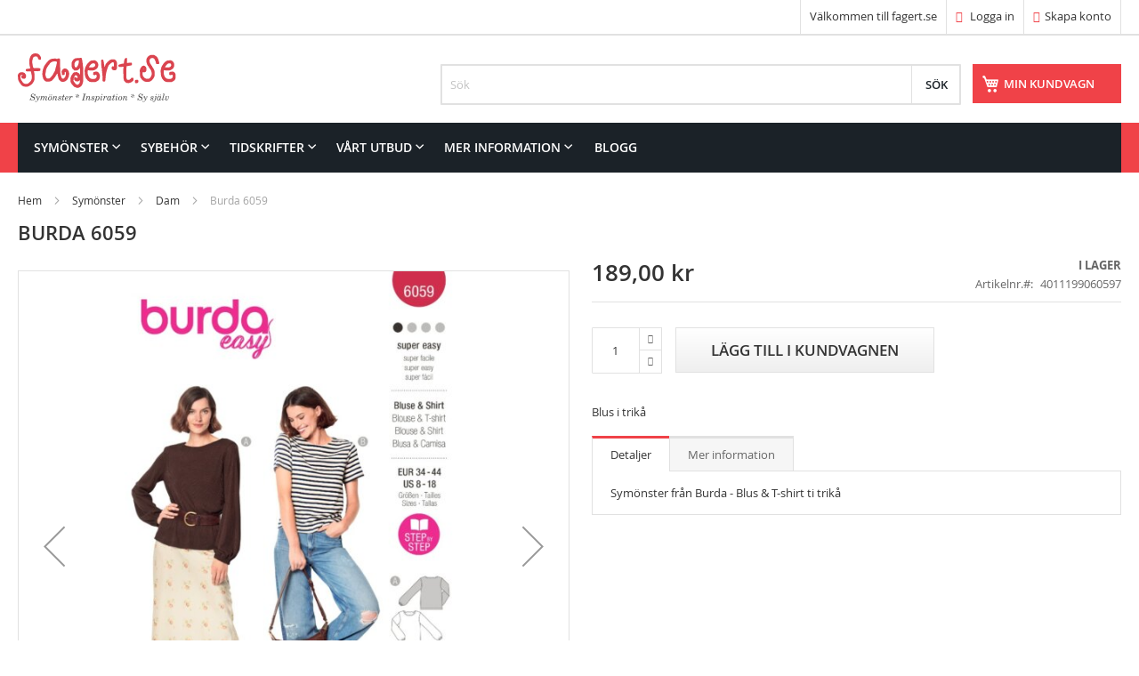

--- FILE ---
content_type: text/html; charset=UTF-8
request_url: https://www.fagert.se/burda-6059
body_size: 12605
content:
 <!doctype html><html lang="sv"><head prefix="og: http://ogp.me/ns# fb: http://ogp.me/ns/fb# product: http://ogp.me/ns/product#"> <script>
    var BASE_URL = 'https://www.fagert.se/';
    var require = {
        "baseUrl": "https://www.fagert.se/static/version1765102808/frontend/Vendor1/Theme3/sv_SE"
    };</script> <meta charset="utf-8"/>
<meta name="title" content="Burda 6059 symönster"/>
<meta name="description" content="Burda 6059 Symönster från Burda"/>
<meta name="keywords" content="Burda 6059 symönster"/>
<meta name="robots" content="INDEX,FOLLOW"/>
<meta name="viewport" content="width=device-width, initial-scale=1"/>
<meta name="format-detection" content="telephone=no"/>
<title>Burda 6059 symönster</title>
<link  rel="stylesheet" type="text/css"  media="all" href="https://www.fagert.se/static/version1765102808/frontend/Vendor1/Theme3/sv_SE/mage/calendar.css" />
<link  rel="stylesheet" type="text/css"  media="all" href="https://www.fagert.se/static/version1765102808/frontend/Vendor1/Theme3/sv_SE/css/styles-m.css" />
<link  rel="stylesheet" type="text/css"  media="all" href="https://www.fagert.se/static/version1765102808/frontend/Vendor1/Theme3/sv_SE/css/bootstrap/css/bootstrap.css" />
<link  rel="stylesheet" type="text/css"  media="all" href="https://www.fagert.se/static/version1765102808/frontend/Vendor1/Theme3/sv_SE/css/bootstrap/css/bootstrap-theme.css" />
<link  rel="stylesheet" type="text/css"  media="all" href="https://www.fagert.se/static/version1765102808/frontend/Vendor1/Theme3/sv_SE/Solwin_Bannerslider/css/flexslider.css" />
<link  rel="stylesheet" type="text/css"  media="all" href="https://www.fagert.se/static/version1765102808/frontend/Vendor1/Theme3/sv_SE/Solwin_ProductWidget/css/productwidget.css" />
<link  rel="stylesheet" type="text/css"  media="all" href="https://www.fagert.se/static/version1765102808/frontend/Vendor1/Theme3/sv_SE/Solwin_ProductWidget/css/owl.carousel.css" />
<link  rel="stylesheet" type="text/css"  media="all" href="https://www.fagert.se/static/version1765102808/frontend/Vendor1/Theme3/sv_SE/Solwin_ProductWidget/css/owl.theme.css" />
<link  rel="stylesheet" type="text/css"  media="all" href="https://www.fagert.se/static/version1765102808/frontend/Vendor1/Theme3/sv_SE/Solwin_ProductWidget/css/owl.transitions.css" />
<link  rel="stylesheet" type="text/css"  media="all" href="https://www.fagert.se/static/version1765102808/frontend/Vendor1/Theme3/sv_SE/Solwin_ProductWidget/css/deals.css" />
<link  rel="stylesheet" type="text/css"  media="all" href="https://www.fagert.se/static/version1765102808/frontend/Vendor1/Theme3/sv_SE/Solwin_Verticalmenu/css/vmenu.css" />
<link  rel="stylesheet" type="text/css"  media="all" href="https://www.fagert.se/static/version1765102808/frontend/Vendor1/Theme3/sv_SE/Solwin_Cpanel/css/owl.carousel.css" />
<link  rel="stylesheet" type="text/css"  media="all" href="https://www.fagert.se/static/version1765102808/frontend/Vendor1/Theme3/sv_SE/Solwin_Cpanel/css/owl.theme.css" />
<link  rel="stylesheet" type="text/css"  media="all" href="https://www.fagert.se/static/version1765102808/frontend/Vendor1/Theme3/sv_SE/Solwin_Cpanel/css/owl.transitions.css" />
<link  rel="stylesheet" type="text/css"  media="all" href="https://www.fagert.se/static/version1765102808/frontend/Vendor1/Theme3/sv_SE/Solwin_Cpanel/css/fancybox/jquery.fancybox.css" />
<link  rel="stylesheet" type="text/css"  media="all" href="https://www.fagert.se/static/version1765102808/frontend/Vendor1/Theme3/sv_SE/Solwin_Cpanel/css/font-awesome.min.css" />
<link  rel="stylesheet" type="text/css"  media="all" href="https://www.fagert.se/static/version1765102808/frontend/Vendor1/Theme3/sv_SE/mage/gallery/gallery.css" />
<link  rel="stylesheet" type="text/css"  media="all" href="https://www.fagert.se/static/version1765102808/frontend/Vendor1/Theme3/sv_SE/Magefan_Blog/css/blog-m.css" />
<link  rel="stylesheet" type="text/css"  media="all" href="https://www.fagert.se/static/version1765102808/frontend/Vendor1/Theme3/sv_SE/Magefan_Blog/css/blog-new.css" />
<link  rel="stylesheet" type="text/css"  media="all" href="https://www.fagert.se/static/version1765102808/frontend/Vendor1/Theme3/sv_SE/Magefan_Blog/css/blog-custom.css" />
<link  rel="stylesheet" type="text/css"  media="screen and (min-width: 768px)" href="https://www.fagert.se/static/version1765102808/frontend/Vendor1/Theme3/sv_SE/css/styles-l.css" />
<link  rel="stylesheet" type="text/css"  media="print" href="https://www.fagert.se/static/version1765102808/frontend/Vendor1/Theme3/sv_SE/css/print.css" />
<link  rel="stylesheet" type="text/css"  media="all" href="https://www.fagert.se/static/version1765102808/frontend/Vendor1/Theme3/sv_SE/css/my-styles.css" />
<script  type="text/javascript"  src="https://www.fagert.se/static/version1765102808/frontend/Vendor1/Theme3/sv_SE/requirejs/require.js"></script>
<script  type="text/javascript"  src="https://www.fagert.se/static/version1765102808/frontend/Vendor1/Theme3/sv_SE/mage/requirejs/mixins.js"></script>
<script  type="text/javascript"  src="https://www.fagert.se/static/version1765102808/frontend/Vendor1/Theme3/sv_SE/magepack/requirejs-config-common.js"></script>
<script  type="text/javascript"  src="https://www.fagert.se/static/version1765102808/frontend/Vendor1/Theme3/sv_SE/magepack/requirejs-config-product.js"></script>
<script  type="text/javascript"  src="https://www.fagert.se/static/version1765102808/frontend/Vendor1/Theme3/sv_SE/requirejs-config.js"></script>
<script  type="text/javascript"  src="https://www.fagert.se/static/version1765102808/frontend/Vendor1/Theme3/sv_SE/mage/polyfill.js"></script>
<script  type="text/javascript"  src="https://www.fagert.se/static/version1765102808/frontend/Vendor1/Theme3/sv_SE/css/bootstrap/js/bootstrap.min.js"></script>
<script  type="text/javascript"  src="https://www.fagert.se/static/version1765102808/frontend/Vendor1/Theme3/sv_SE/Solwin_Cpanel/js/shoptica-customjs.js"></script>
<link  rel="canonical" href="https://www.fagert.se/burda-6059" />
<link  rel="icon" type="image/x-icon" href="https://www.fagert.se/media/favicon/default/favicon-32x32.png" />
<link  rel="shortcut icon" type="image/x-icon" href="https://www.fagert.se/media/favicon/default/favicon-32x32.png" />
    <link rel="prefetch" as="script" href="https://www.fagert.se/static/version1765102808/frontend/Vendor1/Theme3/sv_SE/magepack/bundle-common.js"/>  <link rel="prefetch" as="script" href="https://www.fagert.se/static/version1765102808/frontend/Vendor1/Theme3/sv_SE/magepack/bundle-product.js"/>  <meta property="og:type" content="product" /><meta property="og:title" content="Burda 6059" /><meta property="og:image" content="https://www.fagert.se/media/catalog/product/cache/c04846093b603d77fa8566512003e1bd/6/0/6059_sb_eu.jpg" /><meta property="og:description" content="Blus i trikå" /><meta property="og:url" content="https://www.fagert.se/burda-6059" /> <meta property="product:price:amount" content="189"/> <meta property="product:price:currency" content="SEK"/> </head><body data-container="body" data-mage-init='{"loaderAjax": {}, "loader": { "icon": "https://www.fagert.se/static/version1765102808/frontend/Vendor1/Theme3/sv_SE/images/loader-2.gif"}}' itemtype="http://schema.org/Product" itemscope="itemscope" class="catalog-product-view product-burda-6059 page-layout-1column">      <script type="text/javascript">
        require([
            'jquery'
        ], function () {
            jQuery("body").addClass("bh-type-" +1);
        });</script>   <script type="text/javascript">
    require([
    'jquery',
    'domReady!'
    ], function ($) {
        $('.cus-ajax-loader').fadeOut("slow");     
    });</script> <script type="text/javascript">
require(['jquery'], function () {
    jQuery(document).ready(function() {
        if(jQuery(".block-reorder").find('.block-content.no-display').length > 0) {
          jQuery(".block.block-reorder").hide();
        }
        if (jQuery.trim(jQuery('.sidebar-main .account-nav #account-nav').text()).length == 0 ) {
          jQuery(".sidebar-main .account-nav").hide();
        }
    });
});</script>  <script type="text/x-magento-init">
    {
        "*": {
            "mage/cookies": {
                "expires": null,
                "path": "\u002F",
                "domain": ".www.fagert.se",
                "secure": false,
                "lifetime": "3600"
            }
        }
    }</script>  <noscript><div class="message global noscript"><div class="content"><p><strong>JavaScript seems to be disabled in your browser.</strong> <span>For the best experience on our site, be sure to turn on Javascript in your browser.</span></p></div></div></noscript>    <script>
    window.cookiesConfig = window.cookiesConfig || {};
    window.cookiesConfig.secure = true;</script>  <script>
    require.config({
        map: {
            '*': {
                wysiwygAdapter: 'mage/adminhtml/wysiwyg/tiny_mce/tinymce4Adapter'
            }
        }
    });</script>      <div class="widget block block-static-block"></div><div class="page-wrapper">  <header class="page-header htype-1"><div class="panel wrapper"><div class="panel header"> <a class="action skip contentarea" href="#contentarea"><span> Skip to Content</span></a>      <ul class="header links">  <li class="greet welcome" data-bind="scope: 'customer'"><span data-bind="text: customer().fullname ? new String('Välkommen, %1!').replace('%1', customer().fullname) : 'Välkommen till fagert.se'"></span></li> <script type="text/x-magento-init">
        {
            "*": {
                "Magento_Ui/js/core/app": {
                    "components": {
                        "customer": {
                            "component": "Magento_Customer/js/view/customer"
                        }
                    }
                }
            }
        }</script>  <li class="authorization-link"><a href="https://www.fagert.se/customer/account/login/referer/aHR0cHM6Ly93d3cuZmFnZXJ0LnNlL2J1cmRhLTYwNTk%2C/"><i class="fa fa-sign-in hicon"></i> Logga in</a></li><li><a href="https://www.fagert.se/customer/account/create/" class="registerlink" >Skapa konto</a></li></ul></div></div><div class="header content"> <span data-action="toggle-nav" class="action nav-toggle"><span>Toggle Nav</span></span> <a class="logo" href="https://www.fagert.se/" title="fagert.se" aria-label="store logo"><img src="https://www.fagert.se/static/version1765102808/frontend/Vendor1/Theme3/sv_SE/images/fagertlogo-fagert-opt.svg" title="fagert.se" alt="fagert.se"   /></a>  <div data-block="minicart" class="minicart-wrapper"><a class="action showcart" href="https://www.fagert.se/checkout/cart/" data-bind="scope: 'minicart_content'"><span class="text">Min kundvagn</span> <span class="counter qty empty" data-bind="css: { empty: !!getCartParam('summary_count') == false }, blockLoader: isLoading"><span class="counter-number"><!-- ko text: getCartParam('summary_count') --><!-- /ko --></span> <span class="counter-label"><!-- ko if: getCartParam('summary_count') --><!-- ko text: getCartParam('summary_count') --><!-- /ko --><!-- ko i18n: 'items' --><!-- /ko --><!-- /ko --></span></span></a>  <div class="block block-minicart empty" data-role="dropdownDialog" data-mage-init='{"dropdownDialog":{ "appendTo":"[data-block=minicart]", "triggerTarget":".showcart", "timeout": "2000", "closeOnMouseLeave": false, "closeOnEscape": true, "triggerClass":"active", "parentClass":"active", "buttons":[]}}'><div id="minicart-content-wrapper" data-bind="scope: 'minicart_content'"><!-- ko template: getTemplate() --><!-- /ko --></div></div> <script>
        window.checkout = {"shoppingCartUrl":"https:\/\/www.fagert.se\/checkout\/cart\/","checkoutUrl":"https:\/\/www.fagert.se\/checkout\/","updateItemQtyUrl":"https:\/\/www.fagert.se\/checkout\/sidebar\/updateItemQty\/","removeItemUrl":"https:\/\/www.fagert.se\/checkout\/sidebar\/removeItem\/","imageTemplate":"Magento_Catalog\/product\/image_with_borders","baseUrl":"https:\/\/www.fagert.se\/","minicartMaxItemsVisible":5,"websiteId":"1","maxItemsToDisplay":10,"storeId":"1","storeGroupId":"1","customerLoginUrl":"https:\/\/www.fagert.se\/customer\/account\/login\/referer\/aHR0cHM6Ly93d3cuZmFnZXJ0LnNlL2J1cmRhLTYwNTk%2C\/","isRedirectRequired":false,"autocomplete":"off","captcha":{"user_login":{"isCaseSensitive":false,"imageHeight":50,"imageSrc":"","refreshUrl":"https:\/\/www.fagert.se\/captcha\/refresh\/","isRequired":false,"timestamp":1768676657}}};</script><script type="text/x-magento-init">
    {
        "[data-block='minicart']": {
            "Magento_Ui/js/core/app": {"components":{"minicart_content":{"children":{"subtotal.container":{"children":{"subtotal":{"children":{"subtotal.totals":{"config":{"display_cart_subtotal_incl_tax":1,"display_cart_subtotal_excl_tax":0,"template":"Magento_Tax\/checkout\/minicart\/subtotal\/totals"},"children":{"subtotal.totals.msrp":{"component":"Magento_Msrp\/js\/view\/checkout\/minicart\/subtotal\/totals","config":{"displayArea":"minicart-subtotal-hidden","template":"Magento_Msrp\/checkout\/minicart\/subtotal\/totals"}}},"component":"Magento_Tax\/js\/view\/checkout\/minicart\/subtotal\/totals"}},"component":"uiComponent","config":{"template":"Magento_Checkout\/minicart\/subtotal"}}},"component":"uiComponent","config":{"displayArea":"subtotalContainer"}},"item.renderer":{"component":"uiComponent","config":{"displayArea":"defaultRenderer","template":"Magento_Checkout\/minicart\/item\/default"},"children":{"item.image":{"component":"Magento_Catalog\/js\/view\/image","config":{"template":"Magento_Catalog\/product\/image","displayArea":"itemImage"}},"checkout.cart.item.price.sidebar":{"component":"uiComponent","config":{"template":"Magento_Checkout\/minicart\/item\/price","displayArea":"priceSidebar"}}}},"extra_info":{"component":"uiComponent","config":{"displayArea":"extraInfo"}},"promotion":{"component":"uiComponent","config":{"displayArea":"promotion"}}},"config":{"itemRenderer":{"default":"defaultRenderer","simple":"defaultRenderer","virtual":"defaultRenderer"},"template":"Magento_Checkout\/minicart\/content"},"component":"Magento_Checkout\/js\/view\/minicart"}},"types":[]} },
        "*": {
            "Magento_Ui/js/block-loader": "https://www.fagert.se/static/version1765102808/frontend/Vendor1/Theme3/sv_SE/images/loader-1.gif"
        }
    }</script></div>   <div class="block block-search"><div class="block block-title"><strong>Sök</strong></div><div class="block block-content"><form class="form minisearch" id="search_mini_form" action="https://www.fagert.se/catalogsearch/result/" method="get"><div class="field search"><label class="label" for="search" data-role="minisearch-label"><span>Sök</span></label> <div class="control"><input id="search" type="text" name="q" value="" placeholder="Sök" class="input-text" maxlength="128" role="combobox" aria-haspopup="false" aria-autocomplete="both" aria-expanded="false" autocomplete="off" data-block="autocomplete-form"/><div id="search_autocomplete" class="search-autocomplete"></div></div></div><div class="actions"><button type="submit" title="Sök" class="action search"><span>Sök</span></button></div></form></div></div><script type="text/x-magento-init">
{
    "#search" :
    {
        "quickSearch" :
        {
            "formSelector":"#search_mini_form",
            "url":"https://www.fagert.se/search/ajax/suggest/",
            "destinationSelector":"#search_autocomplete",
            "templates": {"term":{"title":"S\u00f6kf\u00f6rslag","template":"Smile_ElasticsuiteCore\/autocomplete\/term"},"product":{"title":"Produkter","template":"Smile_ElasticsuiteCatalog\/autocomplete\/product"},"category":{"title":"Kategorier","template":"Smile_ElasticsuiteCatalog\/autocomplete\/category"},"product_attribute":{"title":"Attribut","template":"Smile_ElasticsuiteCatalog\/autocomplete\/product-attribute","titleRenderer":"Smile_ElasticsuiteCatalog\/js\/autocomplete\/product-attribute"}},
            "priceFormat" : {"pattern":"%s\u00a0kr","precision":2,"requiredPrecision":2,"decimalSymbol":",","groupSymbol":"\u00a0","groupLength":3,"integerRequired":false},
            "minSearchLength" : 2 }
    }
}</script></div>  <div class="sections nav-sections"> <div class="section-items nav-sections-items" data-mage-init='{"tabs":{"openedState":"active"}}'>  <div class="section-item-title nav-sections-item-title" data-role="collapsible"><a class="nav-sections-item-switch" data-toggle="switch" href="#store.menu">Meny</a></div><div class="section-item-content nav-sections-item-content" id="store.menu" data-role="content">     <div class="page-main nav-outer"><nav class="navigation  sol-megamenu" role="navigation"><ul><li class="ui-menu-item level0 classic parent "><div class="open-children-toggle"></div><a href="https://www.fagert.se/symonster" class="level-top"><span>Symönster</span></a><div class="level0 submenu" style=""><div class="row"><ul class="subchildmenu "><li class="ui-menu-item level1 "><a href="https://www.fagert.se/symonster/dam"><span>Dam</span></a></li><li class="ui-menu-item level1 parent "><div class="open-children-toggle"></div><a href="https://www.fagert.se/symonster/barn"><span>Barn</span></a><ul class="subchildmenu "><li class="ui-menu-item level2 "><a href="https://www.fagert.se/symonster/barn/40-56"><span>40-56</span></a></li><li class="ui-menu-item level2 "><a href="https://www.fagert.se/symonster/barn/62-68"><span>62-68</span></a></li><li class="ui-menu-item level2 "><a href="https://www.fagert.se/symonster/barn/74-80"><span>74-80</span></a></li><li class="ui-menu-item level2 "><a href="https://www.fagert.se/symonster/barn/86-92"><span>86-92</span></a></li><li class="ui-menu-item level2 "><a href="https://www.fagert.se/symonster/barn/98-104"><span>98-104</span></a></li><li class="ui-menu-item level2 "><a href="https://www.fagert.se/symonster/barn/110-116"><span>110-116</span></a></li><li class="ui-menu-item level2 "><a href="https://www.fagert.se/symonster/barn/122-128"><span>122-128</span></a></li><li class="ui-menu-item level2 "><a href="https://www.fagert.se/symonster/barn/134-140"><span>134-140</span></a></li><li class="ui-menu-item level2 "><a href="https://www.fagert.se/symonster/barn/146-152"><span>146-152</span></a></li><li class="ui-menu-item level2 "><a href="https://www.fagert.se/symonster/barn/158-164"><span>158-164</span></a></li><li class="ui-menu-item level2 "><a href="https://www.fagert.se/symonster/barn/170-176"><span>170-176</span></a></li></ul></li><li class="ui-menu-item level1 "><a href="https://www.fagert.se/symonster/herr"><span>Herr</span></a></li><li class="ui-menu-item level1 parent "><div class="open-children-toggle"></div><a href="https://www.fagert.se/symonster/docka"><span>Docka</span></a><ul class="subchildmenu "><li class="ui-menu-item level2 "><a href="https://www.fagert.se/symonster/docka/28cm"><span>28 cm</span></a></li><li class="ui-menu-item level2 "><a href="https://www.fagert.se/symonster/docka/28-31cm"><span>28-33 cm</span></a></li><li class="ui-menu-item level2 "><a href="https://www.fagert.se/symonster/docka/30-35-cm"><span>30-35 cm</span></a></li><li class="ui-menu-item level2 "><a href="https://www.fagert.se/symonster/docka/35-40-cm"><span>35-40 cm</span></a></li><li class="ui-menu-item level2 "><a href="https://www.fagert.se/symonster/docka/38-41cm"><span>38-41 cm</span></a></li><li class="ui-menu-item level2 "><a href="https://www.fagert.se/symonster/docka/40-45-cm"><span>40-45 cm</span></a></li><li class="ui-menu-item level2 "><a href="https://www.fagert.se/symonster/docka/45cm"><span>45-53 cm</span></a></li></ul></li><li class="ui-menu-item level1 "><a href="https://www.fagert.se/symonster/gosedjur"><span>Gosedjur-Lek</span></a></li><li class="ui-menu-item level1 "><a href="https://www.fagert.se/symonster/hund-katt"><span>Hund</span></a></li><li class="ui-menu-item level1 "><a href="https://www.fagert.se/symonster/hantverk"><span>Hantverk</span></a></li></ul></div></div></li><li class="ui-menu-item level0 classic parent "><div class="open-children-toggle"></div><a href="https://www.fagert.se/sybehor" class="level-top"><span>Sybehör</span></a><div class="level0 submenu" style=""><div class="row"><ul class="subchildmenu "><li class="ui-menu-item level1 "><a href="https://www.fagert.se/sybehor/monsterpapper-och-markering"><span>Mönsterpapper och markering</span></a></li><li class="ui-menu-item level1 "><a href="https://www.fagert.se/sybehor/pennor"><span>Pennor</span></a></li><li class="ui-menu-item level1 "><a href="https://www.fagert.se/sybehor/band-och-fixering"><span>Tejp och fixering</span></a></li><li class="ui-menu-item level1 "><a href="https://www.fagert.se/sybehor/clips-och-nal"><span>Clips och nål</span></a></li><li class="ui-menu-item level1 "><a href="https://www.fagert.se/sybehor/klipp-och-skarverktyg"><span>Klipp- och skärverktyg</span></a></li><li class="ui-menu-item level1 "><a href="https://www.fagert.se/sybehor/matinstrument"><span>Mätinstrument</span></a></li><li class="ui-menu-item level1 "><a href="https://www.fagert.se/sybehor/knappar"><span>Knappar</span></a></li><li class="ui-menu-item level1 "><a href="https://www.fagert.se/sybehor/trad"><span>Tråd</span></a></li><li class="ui-menu-item level1 "><a href="https://www.fagert.se/sybehor/vikresor"><span>Resår</span></a></li><li class="ui-menu-item level1 "><a href="https://www.fagert.se/sybehor/hakar-och-las"><span>Hakar och lås</span></a></li><li class="ui-menu-item level1 "><a href="https://www.fagert.se/sybehor/tillbehor"><span>Etiketter och dekorband</span></a></li><li class="ui-menu-item level1 "><a href="https://www.fagert.se/sybehor/mellanlagg-och-forstarkning"><span>Mellanlägg och förstärkning</span></a></li><li class="ui-menu-item level1 "><a href="https://www.fagert.se/sybehor/broderi-och-handsomnad"><span>Broderi och handsömnad</span></a></li><li class="ui-menu-item level1 "><a href="https://www.fagert.se/sybehor/hjalpmedel-och-verktyg"><span>Hjälpmedel och verktyg</span></a></li></ul></div></div></li><li class="ui-menu-item level0 classic parent "><div class="open-children-toggle"></div><a href="https://www.fagert.se/tidskrifter" class="level-top"><span>Tidskrifter</span></a><div class="level0 submenu" style=""><div class="row"><ul class="subchildmenu "><li class="ui-menu-item level1 "><a href="https://www.fagert.se/tidskrifter/dam"><span>Dam</span></a></li><li class="ui-menu-item level1 "><a href="https://www.fagert.se/tidskrifter/barn"><span>Barn</span></a></li><li class="ui-menu-item level1 "><a href="https://www.fagert.se/tidskrifter/prenumeration"><span>Prenumeration</span></a></li></ul></div></div></li><li class="ui-menu-item level0 classic parent "><div class="open-children-toggle"></div><a href="https://www.fagert.se/vartutbud" class="level-top"><span>Vårt utbud</span></a><div class="level0 submenu" style=""><div class="row"><ul class="subchildmenu "><li class="ui-menu-item level1 "><a href="https://www.fagert.se/vartutbud/alla-varumarken"><span>Alla varumärken</span></a></li><li class="ui-menu-item level1 "><a href="https://www.fagert.se/vartutbud/burda-monster"><span>Burda mönster</span></a></li><li class="ui-menu-item level1 "><a href="https://www.fagert.se/vartutbud/amerikanska-symonster"><span>Amerikanska symönster</span></a></li><li class="ui-menu-item level1 "><a href="https://www.fagert.se/vartutbud/svenska-symonster"><span>Symönster på svenska</span></a></li><li class="ui-menu-item level1 "><a href="https://www.fagert.se/vartutbud/europeiska-monster"><span>Europeiska mönster</span></a></li><li class="ui-menu-item level1 "><a href="https://www.fagert.se/vartutbud/symonster-ovriga-varlden"><span>Symönster övriga världen</span></a></li><li class="ui-menu-item level1 "><a href="https://www.fagert.se/vartutbud/indie-design"><span>Indie Design</span></a></li><li class="ui-menu-item level1 "><a href="https://www.fagert.se/vartutbud/vintagekollektioner"><span>Vintagekollektioner</span></a></li><li class="ui-menu-item level1 "><a href="https://www.fagert.se/vartutbud/sy-historiska-klader"><span>Sy historiska kläder</span></a></li><li class="ui-menu-item level1 "><a href="https://www.fagert.se/vartutbud/kanda-designers"><span>Kända designers</span></a></li></ul></div></div></li><li class="ui-menu-item level0 classic parent "><div class="open-children-toggle"></div><a href="https://www.fagert.se/mer-information" class="level-top"><span>Mer information</span></a><div class="level0 submenu" style=""><div class="row"><ul class="subchildmenu "><li class="ui-menu-item level1 "><a href="https://www.fagert.se/mer-information/besok-oss"><span>Besök oss</span></a></li><li class="ui-menu-item level1 parent "><div class="open-children-toggle"></div><a href="https://www.fagert.se/mer-information/storlekar"><span>Storlekar</span></a><ul class="subchildmenu "><li class="ui-menu-item level2 "><a href="https://www.fagert.se/mer-information/storlekar/burda"><span>Burda</span></a></li><li class="ui-menu-item level2 "><a href="https://www.fagert.se/mer-information/storlekar/butterick-mccall-s-vogue"><span>Butterick, McCall’s, Vogue</span></a></li><li class="ui-menu-item level2 "><a href="https://www.fagert.se/mer-information/storlekar/simplicity-new-look"><span>Simplicity, New Look</span></a></li></ul></li><li class="ui-menu-item level1 "><a href="https://www.fagert.se/mer-information/somsman"><span>Sömsmån</span></a></li><li class="ui-menu-item level1 parent "><div class="open-children-toggle"></div><a href="https://www.fagert.se/mer-information/ordlista-start"><span>Ordlista</span></a><ul class="subchildmenu "><li class="ui-menu-item level2 "><a href="https://www.fagert.se/mer-information/ordlista-start/ordlista-en-sv"><span>Ordlista EN-SV</span></a></li><li class="ui-menu-item level2 "><a href="https://www.fagert.se/mer-information/ordlista-start/ordlista-ty-sv"><span>Ordlista TY-SV</span></a></li><li class="ui-menu-item level2 "><a href="https://www.fagert.se/mer-information/ordlista-start/ordlista-da-sv"><span>Ordlista DA-SV</span></a></li><li class="ui-menu-item level2 "><a href="https://www.fagert.se/mer-information/ordlista-start/ordlista-fi-sv"><span>Ordlista FI-SV</span></a></li></ul></li><li class="ui-menu-item level1 "><a href="https://www.fagert.se/mer-information/faq"><span>FAQ</span></a></li><li class="ui-menu-item level1 "><a href="https://www.fagert.se/mer-information/nyhetsbrev"><span>Nyhetsbrev</span></a></li></ul></div></div></li><li class="level0 ui-menu-item"><a href="/blogg" class="level-top"><span>Blogg</span></a></li></ul></nav></div><script type="text/javascript">
        require([
            'jquery',
            'Solwin_Megamenu/js/megamenu'
        ], function ($) {
            $(".sol-megamenu").solMegamenu({
            });
        });</script></div>  <div class="section-item-title nav-sections-item-title" data-role="collapsible"><a class="nav-sections-item-switch" data-toggle="switch" href="#store.links">Konto</a></div><div class="section-item-content nav-sections-item-content" id="store.links" data-role="content"><!-- Account links --></div> </div></div> </header>  <div class="breadcrumbs"><ul class="items"> <li class="item 0"> <a href="https://www.fagert.se/" title="Gå till startsidan">Hem</a> </li>  <li class="item 1"> <a href="https://www.fagert.se/symonster" title="Symönster">Symönster</a> </li>  <li class="item 2"> <a href="https://www.fagert.se/symonster/dam" title="Dam">Dam</a> </li>  <li class="item 3"> Burda 6059 </li> </ul></div><main id="maincontent" class="page-main"> <a id="contentarea" tabindex="-1"></a>  <div class="page-title-wrapper&#x20;product"><h1 class="page-title"  ><span class="base" data-ui-id="page-title-wrapper" itemprop="name">Burda 6059</span></h1></div><div class="page messages"> <div data-placeholder="messages"></div> <div data-bind="scope: 'messages'"><!-- ko if: cookieMessages && cookieMessages.length > 0 --><div role="alert" data-bind="foreach: { data: cookieMessages, as: 'message' }" class="messages"><div data-bind="attr: { class: 'message-' + message.type + ' ' + message.type + ' message', 'data-ui-id': 'message-' + message.type }"><div data-bind="html: $parent.prepareMessageForHtml(message.text)"></div></div></div><!-- /ko --><!-- ko if: messages().messages && messages().messages.length > 0 --><div role="alert" data-bind="foreach: { data: messages().messages, as: 'message' }" class="messages"><div data-bind="attr: { class: 'message-' + message.type + ' ' + message.type + ' message', 'data-ui-id': 'message-' + message.type }"><div data-bind="html: $parent.prepareMessageForHtml(message.text)"></div></div></div><!-- /ko --></div><script type="text/x-magento-init">
    {
        "*": {
            "Magento_Ui/js/core/app": {
                "components": {
                        "messages": {
                            "component": "Magento_Theme/js/view/messages"
                        }
                    }
                }
            }
    }</script></div><div class="columns"><div class="column main"><div class="product-info-main"><div class="product-info-price"><div class="price-box price-final_price" data-role="priceBox" data-product-id="33070" data-price-box="product-id-33070">     <span class="price-container price-final_price&#x20;tax&#x20;weee"  itemprop="offers" itemscope itemtype="http://schema.org/Offer"> <span  id="product-price-33070"  data-price-amount="189" data-price-type="finalPrice" class="price-wrapper " ><span class="price">189,00 kr</span></span>   <meta itemprop="price" content="189" /><meta itemprop="priceCurrency" content="SEK" /></span>  </div><div class="product-info-stock-sku">     <div class="stock available" title="Tillg&#xE4;nglighet"><span>I lager</span></div>    <div class="product attribute sku"> <strong class="type">Artikelnr.</strong>  <div class="value" itemprop="sku">4011199060597</div></div></div></div>     <div class="product-add-form"><form data-product-sku="4011199060597" action="https://www.fagert.se/checkout/cart/add/uenc/aHR0cHM6Ly93d3cuZmFnZXJ0LnNlL2J1cmRhLTYwNTk%2C/product/33070/" method="post" id="product_addtocart_form"><input type="hidden" name="product" value="33070" /><input type="hidden" name="selected_configurable_option" value="" /><input type="hidden" name="related_product" id="related-products-field" value="" /><input type="hidden" name="item" value="33070" /><input name="form_key" type="hidden" value="D5lr7Gitt5oQU2M8" />       <div class="box-tocart"><div class="fieldset"> <div class="field qty"><div class="control"><input type="number" name="qty" id="qty" maxlength="12" value="1" title="Antal" class="input-text qty" data-validate="{&quot;required-number&quot;:true,&quot;validate-item-quantity&quot;:{&quot;minAllowed&quot;:1,&quot;maxAllowed&quot;:10000}}" /><a class="inc_qty qty-main" href="javascript:void(0)"><div class="qty-inner"><i class="fa fa-caret-up"></i></div></a> <a class="dec_qty qty-main" href="javascript:void(0)" ><div class="qty-inner"><i class="fa fa-caret-down"></i></div></a></div></div> <div class="actions"><button type="submit" title="Lägg till i kundvagnen" class="action primary tocart" id="product-addtocart-button"><span>Lägg till i kundvagnen</span></button>   <div id="instant-purchase" data-bind="scope:'instant-purchase'"><!-- ko template: getTemplate() --><!-- /ko --></div><script type="text/x-magento-init">
    {
        "#instant-purchase": {
            "Magento_Ui/js/core/app": {"components":{"instant-purchase":{"component":"Magento_InstantPurchase\/js\/view\/instant-purchase","config":{"template":"Magento_InstantPurchase\/instant-purchase","buttonText":"Instant Purchase","purchaseUrl":"https:\/\/www.fagert.se\/instantpurchase\/button\/placeOrder\/"}}}}        }
    }</script></div></div></div>  <script>
        require([
            'jquery',
            'mage/mage',
            'Magento_Catalog/product/view/validation',
            'Magento_Catalog/js/catalog-add-to-cart'
        ], function ($) {
            'use strict';

            $('#product_addtocart_form').mage('validation', {
                radioCheckboxClosest: '.nested',
                submitHandler: function (form) {
                    var widget = $(form).catalogAddToCart({
                        bindSubmit: false
                    });

                    widget.catalogAddToCart('submitForm', $(form));

                    return false;
                }
            });
        });</script><script type="text/javascript">
        require([
            'jquery'
        ], function () {
            jQuery(document).ready(function () {
                jQuery('.inc_qty').click(function () {
                    var oldVal = jQuery(this).parent().find("input").val();
                    if (parseFloat(oldVal) >= 1) {
                        var newVal = parseFloat(oldVal) + 1;
                        jQuery(this).parent().find("input").val(newVal);
                    }
                });
                jQuery('.dec_qty').click(function () {
                    var oldVal = jQuery(this).parent().find("input").val();
                    if (parseFloat(oldVal) >= 2) {
                        var newVal = parseFloat(oldVal) - 1;
                        jQuery(this).parent().find("input").val(newVal);
                    }
                });
            });
        });</script>   </form></div><script type="text/x-magento-init">
    {
        "[data-role=priceBox][data-price-box=product-id-33070]": {
            "priceBox": {
                "priceConfig":  {"productId":"33070","priceFormat":{"pattern":"%s\u00a0kr","precision":2,"requiredPrecision":2,"decimalSymbol":",","groupSymbol":"\u00a0","groupLength":3,"integerRequired":false}}            }
        }
    }</script><div class="product-social-links">  </div>    <div class="product attribute overview"> <div class="value" itemprop="description"><p>Blus i trikå</p></div></div>  <div class="product info detailed"> <div class="product data items" data-mage-init='{"tabs":{"openedState":"active"}}'>  <div class="data item title" data-role="collapsible" id="tab-label-description"><a class="data switch" tabindex="-1" data-toggle="trigger" href="#description" id="tab-label-description-title">Detaljer</a></div><div class="data item content" aria-labelledby="tab-label-description-title" id="description" data-role="content">   <div class="product attribute description"> <div class="value" ><p>Symönster från Burda - <span>Blus &amp; T-shirt ti trikå</span><span></span></p></div></div></div>  <div class="data item title" data-role="collapsible" id="tab-label-additional"><a class="data switch" tabindex="-1" data-toggle="trigger" href="#additional" id="tab-label-additional-title">Mer information</a></div><div class="data item content" aria-labelledby="tab-label-additional-title" id="additional" data-role="content">   <div class="additional-attributes-wrapper table-wrapper"><table class="data table additional-attributes" id="product-attribute-specs-table"><caption class="table-caption">Mer information</caption><tbody> <tr><th class="col label" scope="row">Varumärke</th><td class="col data" data-th="Varum&#xE4;rke">Burda</td></tr> <tr><th class="col label" scope="row">Plagg</th><td class="col data" data-th="Plagg">Tunn tröja/T-shirt</td></tr> <tr><th class="col label" scope="row">Språk</th><td class="col data" data-th="Spr&#xE5;k">Engelska, Nederländska, Svenska</td></tr> <tr><th class="col label" scope="row">Storleksinformation</th><td class="col data" data-th="Storleksinformation">34-44</td></tr> <tr><th class="col label" scope="row">Stil</th><td class="col data" data-th="Stil">Ej specificerat</td></tr> <tr><th class="col label" scope="row">Tidsperiod</th><td class="col data" data-th="Tidsperiod">Modern</td></tr> <tr><th class="col label" scope="row">Tillfälle</th><td class="col data" data-th="Tillf&#xE4;lle">Ej specificerat</td></tr> <tr><th class="col label" scope="row">Material</th><td class="col data" data-th="Material">Stretchtyger</td></tr> <tr><th class="col label" scope="row">Anpassningar</th><td class="col data" data-th="Anpassningar">Ingen</td></tr> <tr><th class="col label" scope="row">Publiceringsår</th><td class="col data" data-th="Publicerings&#xE5;r">2021</td></tr> <tr><th class="col label" scope="row">Övriga egenskaper</th><td class="col data" data-th="&#xD6;vriga&#x20;egenskaper">Nybörjarvänlig</td></tr></tbody></table></div></div> </div></div>  </div><div class="product media"> <a id="gallery-prev-area" tabindex="-1"></a><div class="action-skip-wrapper"> <a class="action skip gallery-next-area" href="#gallery-next-area"><span> Skip to the end of the images gallery</span></a></div>  <div class="gallery-placeholder _block-content-loading" data-gallery-role="gallery-placeholder"><img alt="main product photo" class="gallery-placeholder__image" src="https://www.fagert.se/media/catalog/product/cache/86a7d1503d7b041a2fe14f0c4a733255/6/0/6059_sb_eu.jpg" /></div><script type="text/x-magento-init">
    {
        "[data-gallery-role=gallery-placeholder]": {
            "mage/gallery/gallery": {
                "mixins":["magnifier/magnify"],
                "magnifierOpts": {"fullscreenzoom":"20","top":"","left":"","width":"","height":"","eventType":"hover","enabled":false},
                "data": [{"thumb":"https:\/\/www.fagert.se\/media\/catalog\/product\/cache\/3854166ce235cdd60b7b834b67c23c2a\/6\/0\/6059_sb_eu.jpg","img":"https:\/\/www.fagert.se\/media\/catalog\/product\/cache\/86a7d1503d7b041a2fe14f0c4a733255\/6\/0\/6059_sb_eu.jpg","full":"https:\/\/www.fagert.se\/media\/catalog\/product\/cache\/ccc161559d783f6229f19f948c8c5467\/6\/0\/6059_sb_eu.jpg","caption":"Burda 6059","position":"8","isMain":true,"type":"image","videoUrl":null},{"thumb":"https:\/\/www.fagert.se\/media\/catalog\/product\/cache\/3854166ce235cdd60b7b834b67c23c2a\/6\/0\/6059-m.jpg","img":"https:\/\/www.fagert.se\/media\/catalog\/product\/cache\/86a7d1503d7b041a2fe14f0c4a733255\/6\/0\/6059-m.jpg","full":"https:\/\/www.fagert.se\/media\/catalog\/product\/cache\/ccc161559d783f6229f19f948c8c5467\/6\/0\/6059-m.jpg","caption":"Burda 6059","position":"9","isMain":false,"type":"image","videoUrl":null},{"thumb":"https:\/\/www.fagert.se\/media\/catalog\/product\/cache\/3854166ce235cdd60b7b834b67c23c2a\/6\/0\/6059-back-envelope-eu.jpg","img":"https:\/\/www.fagert.se\/media\/catalog\/product\/cache\/86a7d1503d7b041a2fe14f0c4a733255\/6\/0\/6059-back-envelope-eu.jpg","full":"https:\/\/www.fagert.se\/media\/catalog\/product\/cache\/ccc161559d783f6229f19f948c8c5467\/6\/0\/6059-back-envelope-eu.jpg","caption":"Burda 6059","position":"10","isMain":false,"type":"image","videoUrl":null},{"thumb":"https:\/\/www.fagert.se\/media\/catalog\/product\/cache\/3854166ce235cdd60b7b834b67c23c2a\/6\/0\/6059-b_008.jpg","img":"https:\/\/www.fagert.se\/media\/catalog\/product\/cache\/86a7d1503d7b041a2fe14f0c4a733255\/6\/0\/6059-b_008.jpg","full":"https:\/\/www.fagert.se\/media\/catalog\/product\/cache\/ccc161559d783f6229f19f948c8c5467\/6\/0\/6059-b_008.jpg","caption":"Burda 6059","position":"11","isMain":false,"type":"image","videoUrl":null},{"thumb":"https:\/\/www.fagert.se\/media\/catalog\/product\/cache\/3854166ce235cdd60b7b834b67c23c2a\/6\/0\/6059-b-still-001.jpg","img":"https:\/\/www.fagert.se\/media\/catalog\/product\/cache\/86a7d1503d7b041a2fe14f0c4a733255\/6\/0\/6059-b-still-001.jpg","full":"https:\/\/www.fagert.se\/media\/catalog\/product\/cache\/ccc161559d783f6229f19f948c8c5467\/6\/0\/6059-b-still-001.jpg","caption":"Burda 6059","position":"12","isMain":false,"type":"image","videoUrl":null},{"thumb":"https:\/\/www.fagert.se\/media\/catalog\/product\/cache\/3854166ce235cdd60b7b834b67c23c2a\/6\/0\/6059-a-still-001.jpg","img":"https:\/\/www.fagert.se\/media\/catalog\/product\/cache\/86a7d1503d7b041a2fe14f0c4a733255\/6\/0\/6059-a-still-001.jpg","full":"https:\/\/www.fagert.se\/media\/catalog\/product\/cache\/ccc161559d783f6229f19f948c8c5467\/6\/0\/6059-a-still-001.jpg","caption":"Burda 6059","position":"13","isMain":false,"type":"image","videoUrl":null},{"thumb":"https:\/\/www.fagert.se\/media\/catalog\/product\/cache\/3854166ce235cdd60b7b834b67c23c2a\/6\/0\/6059-a_057.jpg","img":"https:\/\/www.fagert.se\/media\/catalog\/product\/cache\/86a7d1503d7b041a2fe14f0c4a733255\/6\/0\/6059-a_057.jpg","full":"https:\/\/www.fagert.se\/media\/catalog\/product\/cache\/ccc161559d783f6229f19f948c8c5467\/6\/0\/6059-a_057.jpg","caption":"Burda 6059","position":"14","isMain":false,"type":"image","videoUrl":null}],
                "options": {"nav":"thumbs","loop":true,"keyboard":true,"arrows":true,"allowfullscreen":true,"showCaption":false,"width":700,"thumbwidth":90,"thumbheight":90,"height":700,"transitionduration":500,"transition":"slide","navarrows":true,"navtype":"slides","navdir":"horizontal"},
                "fullscreen": {"nav":"thumbs","loop":true,"navdir":"horizontal","navarrows":false,"navtype":"slides","arrows":true,"showCaption":false,"transitionduration":500,"transition":"dissolve","keyboard":true},
                 "breakpoints": {"mobile":{"conditions":{"max-width":"767px"},"options":{"options":{"nav":"dots"}}}}            }
        }
    }</script> <script type="text/x-magento-init">
    {
        "[data-gallery-role=gallery-placeholder]": {
            "Magento_ProductVideo/js/fotorama-add-video-events": {
                "videoData": [{"mediaType":"image","videoUrl":null,"isBase":true},{"mediaType":"image","videoUrl":null,"isBase":false},{"mediaType":"image","videoUrl":null,"isBase":false},{"mediaType":"image","videoUrl":null,"isBase":false},{"mediaType":"image","videoUrl":null,"isBase":false},{"mediaType":"image","videoUrl":null,"isBase":false},{"mediaType":"image","videoUrl":null,"isBase":false}],
                "videoSettings": [{"playIfBase":"0","showRelated":"0","videoAutoRestart":"0"}],
                "optionsVideoData": []            }
        }
    }</script><div class="action-skip-wrapper"> <a class="action skip gallery-prev-area" href="#gallery-prev-area"><span> Skip to the beginning of the images gallery</span></a></div> <a id="gallery-next-area" tabindex="-1"></a></div><input name="form_key" type="hidden" value="D5lr7Gitt5oQU2M8" /> <div id="authenticationPopup" data-bind="scope:'authenticationPopup'" style="display: none;"><script>
        window.authenticationPopup = {"autocomplete":"off","customerRegisterUrl":"https:\/\/www.fagert.se\/customer\/account\/create\/","customerForgotPasswordUrl":"https:\/\/www.fagert.se\/customer\/account\/forgotpassword\/","baseUrl":"https:\/\/www.fagert.se\/"};</script><!-- ko template: getTemplate() --><!-- /ko --><script type="text/x-magento-init">
        {
            "#authenticationPopup": {
                "Magento_Ui/js/core/app": {"components":{"authenticationPopup":{"component":"Magento_Customer\/js\/view\/authentication-popup","children":{"messages":{"component":"Magento_Ui\/js\/view\/messages","displayArea":"messages"},"captcha":{"component":"Magento_Captcha\/js\/view\/checkout\/loginCaptcha","displayArea":"additional-login-form-fields","formId":"user_login","configSource":"checkout"},"msp_recaptcha":{"component":"MSP_ReCaptcha\/js\/reCaptcha","displayArea":"additional-login-form-fields","configSource":"checkoutConfig","reCaptchaId":"msp-recaptcha-popup-login","zone":"login","badge":"inline","settings":{"siteKey":"6LfGVvsUAAAAABHjfcgoyWpdxA_-Iwxh7qPcpeDR","size":"invisible","badge":"bottomright","theme":null,"lang":"sv","enabled":{"login":true,"create":true,"forgot":true,"contact":true,"review":true,"newsletter":true,"sendfriend":true}}}}}}}            },
            "*": {
                "Magento_Ui/js/block-loader": "https\u003A\u002F\u002Fwww.fagert.se\u002Fstatic\u002Fversion1765102808\u002Ffrontend\u002FVendor1\u002FTheme3\u002Fsv_SE\u002Fimages\u002Floader\u002D1.gif"
            }
        }</script></div> <script type="text/x-magento-init">
    {
        "*": {
            "Magento_Customer/js/section-config": {
                "sections": {"stores\/store\/switch":["*"],"stores\/store\/switchrequest":["*"],"directory\/currency\/switch":["*"],"*":["messages"],"customer\/account\/logout":["*","recently_viewed_product","recently_compared_product","persistent"],"customer\/account\/loginpost":["*"],"customer\/account\/createpost":["*"],"customer\/account\/editpost":["*"],"customer\/ajax\/login":["checkout-data","cart","captcha"],"catalog\/product_compare\/add":["compare-products"],"catalog\/product_compare\/remove":["compare-products"],"catalog\/product_compare\/clear":["compare-products"],"sales\/guest\/reorder":["cart"],"sales\/order\/reorder":["cart"],"checkout\/cart\/add":["cart","directory-data"],"checkout\/cart\/delete":["cart"],"checkout\/cart\/updatepost":["cart"],"checkout\/cart\/updateitemoptions":["cart"],"checkout\/cart\/couponpost":["cart"],"checkout\/cart\/estimatepost":["cart"],"checkout\/cart\/estimateupdatepost":["cart"],"checkout\/onepage\/saveorder":["cart","checkout-data","last-ordered-items"],"checkout\/sidebar\/removeitem":["cart"],"checkout\/sidebar\/updateitemqty":["cart"],"rest\/*\/v1\/carts\/*\/payment-information":["cart","last-ordered-items","instant-purchase"],"rest\/*\/v1\/guest-carts\/*\/payment-information":["cart"],"rest\/*\/v1\/guest-carts\/*\/selected-payment-method":["cart","checkout-data"],"rest\/*\/v1\/carts\/*\/selected-payment-method":["cart","checkout-data","instant-purchase"],"customer\/address\/*":["instant-purchase"],"customer\/account\/*":["instant-purchase"],"vault\/cards\/deleteaction":["instant-purchase"],"multishipping\/checkout\/overviewpost":["cart"],"paypal\/express\/placeorder":["cart","checkout-data"],"paypal\/payflowexpress\/placeorder":["cart","checkout-data"],"paypal\/express\/onauthorization":["cart","checkout-data"],"persistent\/index\/unsetcookie":["persistent"],"review\/product\/post":["review"],"wishlist\/index\/add":["wishlist"],"wishlist\/index\/remove":["wishlist"],"wishlist\/index\/updateitemoptions":["wishlist"],"wishlist\/index\/update":["wishlist"],"wishlist\/index\/cart":["wishlist","cart"],"wishlist\/index\/fromcart":["wishlist","cart"],"wishlist\/index\/allcart":["wishlist","cart"],"wishlist\/shared\/allcart":["wishlist","cart"],"wishlist\/shared\/cart":["cart"]},
                "clientSideSections": ["checkout-data","cart-data"],
                "baseUrls": ["https:\/\/www.fagert.se\/"],
                "sectionNames": ["messages","customer","compare-products","last-ordered-items","cart","directory-data","captcha","instant-purchase","persistent","review","wishlist","recently_viewed_product","recently_compared_product","product_data_storage","paypal-billing-agreement"]            }
        }
    }</script> <script type="text/x-magento-init">
    {
        "*": {
            "Magento_Customer/js/customer-data": {
                "sectionLoadUrl": "https\u003A\u002F\u002Fwww.fagert.se\u002Fcustomer\u002Fsection\u002Fload\u002F",
                "expirableSectionLifetime": 60,
                "expirableSectionNames": ["cart","persistent"],
                "cookieLifeTime": "3600",
                "updateSessionUrl": "https\u003A\u002F\u002Fwww.fagert.se\u002Fcustomer\u002Faccount\u002FupdateSession\u002F"
            }
        }
    }</script> <script type="text/x-magento-init">
    {
        "*": {
            "Magento_Customer/js/invalidation-processor": {
                "invalidationRules": {
                    "website-rule": {
                        "Magento_Customer/js/invalidation-rules/website-rule": {
                            "scopeConfig": {
                                "websiteId": "1"
                            }
                        }
                    }
                }
            }
        }
    }</script> <script type="text/x-magento-init">
    {
        "body": {
            "pageCache": {"url":"https:\/\/www.fagert.se\/page_cache\/block\/render\/id\/33070\/","handles":["default","catalog_product_view","catalog_product_view_type_simple","catalog_product_view_id_33070","catalog_product_view_sku_4011199060597","blog_css"],"originalRequest":{"route":"catalog","controller":"product","action":"view","uri":"\/burda-6059"},"versionCookieName":"private_content_version"}        }
    }</script>    <script>
        require(['jquery', 'Magefan_Blog/js/lib/mfblogunveil', 'domReady!'], function($){
            $('.mfblogunveil').mfblogunveil();
        });</script>  <script type="text/x-magento-init">
    {
        "body": {
            "requireCookie": {"noCookieUrl":"https:\/\/www.fagert.se\/cookie\/index\/noCookies\/","triggers":[".action.towishlist"],"isRedirectCmsPage":true}        }
    }</script> <script type="text/x-magento-init">
    {
        "*": {
                "Magento_Catalog/js/product/view/provider": {
                    "data": {"items":{"33070":{"add_to_cart_button":{"post_data":"{\"action\":\"https:\\\/\\\/www.fagert.se\\\/checkout\\\/cart\\\/add\\\/uenc\\\/%25uenc%25\\\/product\\\/33070\\\/\",\"data\":{\"product\":\"33070\",\"uenc\":\"%uenc%\"}}","url":"https:\/\/www.fagert.se\/checkout\/cart\/add\/uenc\/%25uenc%25\/product\/33070\/","required_options":false},"add_to_compare_button":{"post_data":null,"url":"{\"action\":\"https:\\\/\\\/www.fagert.se\\\/catalog\\\/product_compare\\\/add\\\/\",\"data\":{\"product\":\"33070\",\"uenc\":\"aHR0cHM6Ly93d3cuZmFnZXJ0LnNlL2J1cmRhLTYwNTk,\"}}","required_options":null},"price_info":{"final_price":189,"max_price":189,"max_regular_price":189,"minimal_regular_price":189,"special_price":null,"minimal_price":189,"regular_price":189,"formatted_prices":{"final_price":"<span class=\"price\">189,00\u00a0kr<\/span>","max_price":"<span class=\"price\">189,00\u00a0kr<\/span>","minimal_price":"<span class=\"price\">189,00\u00a0kr<\/span>","max_regular_price":"<span class=\"price\">189,00\u00a0kr<\/span>","minimal_regular_price":null,"special_price":null,"regular_price":"<span class=\"price\">189,00\u00a0kr<\/span>"},"extension_attributes":{"msrp":{"msrp_price":"<span class=\"price\">0,00\u00a0kr<\/span>","is_applicable":"","is_shown_price_on_gesture":"","msrp_message":"","explanation_message":"Our price is lower than the manufacturer&#039;s &quot;minimum advertised price.&quot; As a result, we cannot show you the price in catalog or the product page. <br><br> You have no obligation to purchase the product once you know the price. You can simply remove the item from your cart."},"tax_adjustments":{"final_price":178.30188579245,"max_price":178.30188579245,"max_regular_price":178.30188579245,"minimal_regular_price":178.30188579245,"special_price":178.30188579245,"minimal_price":178.30188579245,"regular_price":178.30188579245,"formatted_prices":{"final_price":"<span class=\"price\">178,30\u00a0kr<\/span>","max_price":"<span class=\"price\">178,30\u00a0kr<\/span>","minimal_price":"<span class=\"price\">178,30\u00a0kr<\/span>","max_regular_price":"<span class=\"price\">178,30\u00a0kr<\/span>","minimal_regular_price":null,"special_price":"<span class=\"price\">178,30\u00a0kr<\/span>","regular_price":"<span class=\"price\">178,30\u00a0kr<\/span>"}},"weee_attributes":[],"weee_adjustment":"<span class=\"price\">189,00\u00a0kr<\/span>"}},"images":[{"url":"https:\/\/www.fagert.se\/media\/catalog\/product\/cache\/f49b67ef3f9a78ed6016c62e6f8efd94\/6\/0\/6059_sb_eu.jpg","code":"recently_viewed_products_grid_content_widget","height":300,"width":240,"label":"Burda 6059","resized_width":240,"resized_height":300},{"url":"https:\/\/www.fagert.se\/media\/catalog\/product\/cache\/d7e231de178acf603a45251839f684c7\/6\/0\/6059_sb_eu.jpg","code":"recently_viewed_products_list_content_widget","height":270,"width":270,"label":"Burda 6059","resized_width":270,"resized_height":270},{"url":"https:\/\/www.fagert.se\/media\/catalog\/product\/cache\/705ae2aa16266ef4a4f53e332d96e78d\/6\/0\/6059_sb_eu.jpg","code":"recently_viewed_products_images_names_widget","height":90,"width":75,"label":"Burda 6059","resized_width":75,"resized_height":90},{"url":"https:\/\/www.fagert.se\/media\/catalog\/product\/cache\/f49b67ef3f9a78ed6016c62e6f8efd94\/6\/0\/6059_sb_eu.jpg","code":"recently_compared_products_grid_content_widget","height":300,"width":240,"label":"Burda 6059","resized_width":240,"resized_height":300},{"url":"https:\/\/www.fagert.se\/media\/catalog\/product\/cache\/5ff7d2e0fb2cbf98d015a2f87b69b763\/6\/0\/6059_sb_eu.jpg","code":"recently_compared_products_list_content_widget","height":207,"width":270,"label":"Burda 6059","resized_width":270,"resized_height":207},{"url":"https:\/\/www.fagert.se\/media\/catalog\/product\/cache\/705ae2aa16266ef4a4f53e332d96e78d\/6\/0\/6059_sb_eu.jpg","code":"recently_compared_products_images_names_widget","height":90,"width":75,"label":"Burda 6059","resized_width":75,"resized_height":90}],"url":"https:\/\/www.fagert.se\/burda-6059","id":33070,"name":"Burda 6059","type":"simple","is_salable":"1","store_id":1,"currency_code":"SEK","extension_attributes":{"review_html":" ","wishlist_button":{"post_data":null,"url":"{\"action\":\"https:\\\/\\\/www.fagert.se\\\/wishlist\\\/index\\\/add\\\/\",\"data\":{\"product\":33070,\"uenc\":\"aHR0cHM6Ly93d3cuZmFnZXJ0LnNlL2J1cmRhLTYwNTk,\"}}","required_options":null}}}},"store":"1","currency":"SEK","productCurrentScope":"website"}            }
        }
    }</script>     </div></div></main><div class="page-footer-top"><div class="fts-wrapper">
<div class="page-main">
<div class="row">
<div class="col-lg-3 col-md-3 col-sm-6 col-xs-12 fts-block">
<div class="fts-main">
<div class="fts-icon"><i class="fa fa-truck b-icon"></i></div>
<div class="fts-info">
<h4>FRI FRAKT</h4>
<p>Inom Sverige</p>
</div>
<div class="fts-content">
<p>Vi skickar till Sverige, EU-länder och Norge. Utrikes fraktavgift ser du i kassan.</p>
</div>
</div>
</div>
<div class="col-lg-3 col-md-3 col-sm-6 col-xs-12 fts-block">
<div class="fts-main">
<div class="fts-icon"><i class="fa fa-usd b-icon"></i></div>
<div class="fts-info">
<h4>FAKTURA 0 KR</h4>
<p>Få först, betala sen</p>
</div>
<div class="fts-content">
<p>I samarbete med Walley erbjuder vi fri faktura.</p>
</div>
</div>
</div>
<div class="col-lg-3 col-md-3 col-sm-6 col-xs-12 fts-block">
<div class="fts-main">
<div class="fts-icon"><i class="fa fa-paper-plane b-icon"></i></div>
<div class="fts-info">
<h4>HANDLA SÄKERT</h4>
<p>14 dagars ångerrätt</p>
</div>
<div class="fts-content">
<p>Distansköplagen gäller vid köp hos oss. Läs våra köpvillkor före köp.</p>
</div>
</div>
</div>
<div class="col-lg-3 col-md-3 col-sm-6 col-xs-12 fts-block">
<div class="fts-main">
<div class="fts-icon"><i class="fa fa-phone b-icon"></i></div>
<div class="fts-info">
<h4>SERVICE</h4>
<p>Vi hjälper dig lägga upp order</p>
</div>
<div class="fts-content">
<p>Beställning från företag/kommun? Kontakta oss på info@fagert.se</p>
</div>
</div>
</div>
</div>
</div>
</div></div><footer class="page-footer">   <div class="page-main"><div class="cf-main"><div class="row"> <div class="col-lg-3 col-md-3 col-sm-3 col-xs-12 cf-block">  <div class="cf-logo"></div>
<div class="cf-logo"><img src="https://www.fagert.se/media/wysiwyg/Footer/logo_shopica.png" alt="" /></div>
<div class="cf-content">
<p>Vi &auml;r en v&auml;lsorterad sym&ouml;nsterbutik p&aring; n&auml;tet. Hos oss kan du k&ouml;pa pappersm&ouml;nster fr&aring;n V&auml;rldens alla h&ouml;rn.</p>
 <div class="widget block block-static-block"><div class="cs-main">
<ul>
<li><a href="https://www.facebook.com/fagertse/"><i class="fa fa-facebook"></i></a></li>
<li><a href="https://www.pinterest.se/fagert/"><i class="fa fa-pinterest-p"></i></a></li>
<li><a href="https://www.instagram.com/fagertse/"><i class="fa fa-instagram"></i></a></li>
<!--<li><a href="#"><i class="fa fa-youtube-play"></i></a></li>-->
<!--<li><a href="#"><i class="fa fa-vimeo"></i></a></li>-->
<!--<li><a href="#"><i class="fa fa-twitter"></i></a></li>-->
</ul>
</div></div></div>  </div>  <div class="col-lg-2 col-md-2 col-sm-2 col-xs-12 cf-block"> <div class="cf-title"><h3>Information</h3></div><div class="cf-content"><ul class="footer links"><li class="nav item"><a href="https://www.fagert.se/sales/guest/form/">Ordrar och returer</a></li><li class="nav item"><a href="https://www.fagert.se/om-oss/">Om oss</a></li><li class="nav item"><a href="https://www.fagert.se/kopvillkor-sverige/">Köpvillkor</a></li><li class="nav item"><a href="https://www.fagert.se/sekretess-och-cookies-policy/">Sekretess och Cookies policy</a></li></ul></div></div>  <div class="col-lg-2 col-md-2 col-sm-2 col-xs-12 cf-block">  <div class="cf-title">
<h3>Kundservice</h3>
</div>
<div class="cf-content">
<ul class="footer links">
<li class="nav item"><a href="/betalning">Betalning</a></li>
<li class="nav item"><a href="/leverans">Leverans</a></li></li>
<li class="nav item"><a href="/retur">Retur</a></li></li>
<li class="nav item"><a href="/hjalp/FAQ">FAQs</a></li>
<li class="nav item"><a href="/hjalp/kontakta-oss">Personlig service</a></li>
</ul>
</div>  </div>  <div class="col-lg-2 col-md-2 col-sm-2 col-xs-12 cf-block">  <div class="cf-title">
<h3>Mitt konto</h3>
</div>
<div class="cf-content">
<ul class="footer links">
<li class="nav item"><a href="/customer/account/login">Logga in</a></li>
<li class="nav item"><a href="/checkout/cart">Kundvagn</a></li>
<li class="nav item"><a href="/checkout">Till kassan</a></li>
<li class="nav item"><a href="/contact/index">Kontakta oss</a></li>
</ul>
</div>  </div>  <div class="col-lg-3 col-md-3 col-sm-3 col-xs-12 cf-block">  <div class="cf-title">
<h3>Nyhetsbrev</h3>
</div>
<div class="cf-content">
<p>Nyheter en gång per månad till din e-post</p>
<div id="mc_embed_signup" class="block newsletter">
<div class="content"></div><form method="POST" action="https://gansub.com/s/5OqJ5kEbkYMHbI03l/">
    <label for="email">Email</label>
    <input type="text" id="email" name="email" />




    <input type="hidden" name="gan_repeat_email" />
    <input type="submit" value="Prenumerera" />
</form>

</div>
</div>  </div></div></div>   <div class="cf-copyright"><small class="copyright"> <span>Copyright 2023 fagert.se</span> </small>   </div></div></footer> <script type="text/x-magento-init">
        {
            "*": {
                "Magento_Ui/js/core/app": {
                    "components": {
                        "storage-manager": {
                            "component": "Magento_Catalog/js/storage-manager",
                            "appendTo": "",
                            "storagesConfiguration" : {"recently_viewed_product":{"requestConfig":{"syncUrl":"https:\/\/www.fagert.se\/catalog\/product\/frontend_action_synchronize\/"},"lifetime":"1000","allowToSendRequest":null},"recently_compared_product":{"requestConfig":{"syncUrl":"https:\/\/www.fagert.se\/catalog\/product\/frontend_action_synchronize\/"},"lifetime":"1000","allowToSendRequest":null},"product_data_storage":{"updateRequestConfig":{"url":"https:\/\/www.fagert.se\/rest\/default\/V1\/products-render-info"},"requestConfig":{"syncUrl":"https:\/\/www.fagert.se\/catalog\/product\/frontend_action_synchronize\/"},"allowToSendRequest":null}}                        }
                    }
                }
            }
        }</script>   </div></body></html>

--- FILE ---
content_type: text/html; charset=utf-8
request_url: https://www.google.com/recaptcha/api2/anchor?ar=1&k=6LfGVvsUAAAAABHjfcgoyWpdxA_-Iwxh7qPcpeDR&co=aHR0cHM6Ly93d3cuZmFnZXJ0LnNlOjQ0Mw..&hl=sv&v=PoyoqOPhxBO7pBk68S4YbpHZ&size=invisible&badge=inline&anchor-ms=20000&execute-ms=30000&cb=ngpfdwn0bbw7
body_size: 48835
content:
<!DOCTYPE HTML><html dir="ltr" lang="sv"><head><meta http-equiv="Content-Type" content="text/html; charset=UTF-8">
<meta http-equiv="X-UA-Compatible" content="IE=edge">
<title>reCAPTCHA</title>
<style type="text/css">
/* cyrillic-ext */
@font-face {
  font-family: 'Roboto';
  font-style: normal;
  font-weight: 400;
  font-stretch: 100%;
  src: url(//fonts.gstatic.com/s/roboto/v48/KFO7CnqEu92Fr1ME7kSn66aGLdTylUAMa3GUBHMdazTgWw.woff2) format('woff2');
  unicode-range: U+0460-052F, U+1C80-1C8A, U+20B4, U+2DE0-2DFF, U+A640-A69F, U+FE2E-FE2F;
}
/* cyrillic */
@font-face {
  font-family: 'Roboto';
  font-style: normal;
  font-weight: 400;
  font-stretch: 100%;
  src: url(//fonts.gstatic.com/s/roboto/v48/KFO7CnqEu92Fr1ME7kSn66aGLdTylUAMa3iUBHMdazTgWw.woff2) format('woff2');
  unicode-range: U+0301, U+0400-045F, U+0490-0491, U+04B0-04B1, U+2116;
}
/* greek-ext */
@font-face {
  font-family: 'Roboto';
  font-style: normal;
  font-weight: 400;
  font-stretch: 100%;
  src: url(//fonts.gstatic.com/s/roboto/v48/KFO7CnqEu92Fr1ME7kSn66aGLdTylUAMa3CUBHMdazTgWw.woff2) format('woff2');
  unicode-range: U+1F00-1FFF;
}
/* greek */
@font-face {
  font-family: 'Roboto';
  font-style: normal;
  font-weight: 400;
  font-stretch: 100%;
  src: url(//fonts.gstatic.com/s/roboto/v48/KFO7CnqEu92Fr1ME7kSn66aGLdTylUAMa3-UBHMdazTgWw.woff2) format('woff2');
  unicode-range: U+0370-0377, U+037A-037F, U+0384-038A, U+038C, U+038E-03A1, U+03A3-03FF;
}
/* math */
@font-face {
  font-family: 'Roboto';
  font-style: normal;
  font-weight: 400;
  font-stretch: 100%;
  src: url(//fonts.gstatic.com/s/roboto/v48/KFO7CnqEu92Fr1ME7kSn66aGLdTylUAMawCUBHMdazTgWw.woff2) format('woff2');
  unicode-range: U+0302-0303, U+0305, U+0307-0308, U+0310, U+0312, U+0315, U+031A, U+0326-0327, U+032C, U+032F-0330, U+0332-0333, U+0338, U+033A, U+0346, U+034D, U+0391-03A1, U+03A3-03A9, U+03B1-03C9, U+03D1, U+03D5-03D6, U+03F0-03F1, U+03F4-03F5, U+2016-2017, U+2034-2038, U+203C, U+2040, U+2043, U+2047, U+2050, U+2057, U+205F, U+2070-2071, U+2074-208E, U+2090-209C, U+20D0-20DC, U+20E1, U+20E5-20EF, U+2100-2112, U+2114-2115, U+2117-2121, U+2123-214F, U+2190, U+2192, U+2194-21AE, U+21B0-21E5, U+21F1-21F2, U+21F4-2211, U+2213-2214, U+2216-22FF, U+2308-230B, U+2310, U+2319, U+231C-2321, U+2336-237A, U+237C, U+2395, U+239B-23B7, U+23D0, U+23DC-23E1, U+2474-2475, U+25AF, U+25B3, U+25B7, U+25BD, U+25C1, U+25CA, U+25CC, U+25FB, U+266D-266F, U+27C0-27FF, U+2900-2AFF, U+2B0E-2B11, U+2B30-2B4C, U+2BFE, U+3030, U+FF5B, U+FF5D, U+1D400-1D7FF, U+1EE00-1EEFF;
}
/* symbols */
@font-face {
  font-family: 'Roboto';
  font-style: normal;
  font-weight: 400;
  font-stretch: 100%;
  src: url(//fonts.gstatic.com/s/roboto/v48/KFO7CnqEu92Fr1ME7kSn66aGLdTylUAMaxKUBHMdazTgWw.woff2) format('woff2');
  unicode-range: U+0001-000C, U+000E-001F, U+007F-009F, U+20DD-20E0, U+20E2-20E4, U+2150-218F, U+2190, U+2192, U+2194-2199, U+21AF, U+21E6-21F0, U+21F3, U+2218-2219, U+2299, U+22C4-22C6, U+2300-243F, U+2440-244A, U+2460-24FF, U+25A0-27BF, U+2800-28FF, U+2921-2922, U+2981, U+29BF, U+29EB, U+2B00-2BFF, U+4DC0-4DFF, U+FFF9-FFFB, U+10140-1018E, U+10190-1019C, U+101A0, U+101D0-101FD, U+102E0-102FB, U+10E60-10E7E, U+1D2C0-1D2D3, U+1D2E0-1D37F, U+1F000-1F0FF, U+1F100-1F1AD, U+1F1E6-1F1FF, U+1F30D-1F30F, U+1F315, U+1F31C, U+1F31E, U+1F320-1F32C, U+1F336, U+1F378, U+1F37D, U+1F382, U+1F393-1F39F, U+1F3A7-1F3A8, U+1F3AC-1F3AF, U+1F3C2, U+1F3C4-1F3C6, U+1F3CA-1F3CE, U+1F3D4-1F3E0, U+1F3ED, U+1F3F1-1F3F3, U+1F3F5-1F3F7, U+1F408, U+1F415, U+1F41F, U+1F426, U+1F43F, U+1F441-1F442, U+1F444, U+1F446-1F449, U+1F44C-1F44E, U+1F453, U+1F46A, U+1F47D, U+1F4A3, U+1F4B0, U+1F4B3, U+1F4B9, U+1F4BB, U+1F4BF, U+1F4C8-1F4CB, U+1F4D6, U+1F4DA, U+1F4DF, U+1F4E3-1F4E6, U+1F4EA-1F4ED, U+1F4F7, U+1F4F9-1F4FB, U+1F4FD-1F4FE, U+1F503, U+1F507-1F50B, U+1F50D, U+1F512-1F513, U+1F53E-1F54A, U+1F54F-1F5FA, U+1F610, U+1F650-1F67F, U+1F687, U+1F68D, U+1F691, U+1F694, U+1F698, U+1F6AD, U+1F6B2, U+1F6B9-1F6BA, U+1F6BC, U+1F6C6-1F6CF, U+1F6D3-1F6D7, U+1F6E0-1F6EA, U+1F6F0-1F6F3, U+1F6F7-1F6FC, U+1F700-1F7FF, U+1F800-1F80B, U+1F810-1F847, U+1F850-1F859, U+1F860-1F887, U+1F890-1F8AD, U+1F8B0-1F8BB, U+1F8C0-1F8C1, U+1F900-1F90B, U+1F93B, U+1F946, U+1F984, U+1F996, U+1F9E9, U+1FA00-1FA6F, U+1FA70-1FA7C, U+1FA80-1FA89, U+1FA8F-1FAC6, U+1FACE-1FADC, U+1FADF-1FAE9, U+1FAF0-1FAF8, U+1FB00-1FBFF;
}
/* vietnamese */
@font-face {
  font-family: 'Roboto';
  font-style: normal;
  font-weight: 400;
  font-stretch: 100%;
  src: url(//fonts.gstatic.com/s/roboto/v48/KFO7CnqEu92Fr1ME7kSn66aGLdTylUAMa3OUBHMdazTgWw.woff2) format('woff2');
  unicode-range: U+0102-0103, U+0110-0111, U+0128-0129, U+0168-0169, U+01A0-01A1, U+01AF-01B0, U+0300-0301, U+0303-0304, U+0308-0309, U+0323, U+0329, U+1EA0-1EF9, U+20AB;
}
/* latin-ext */
@font-face {
  font-family: 'Roboto';
  font-style: normal;
  font-weight: 400;
  font-stretch: 100%;
  src: url(//fonts.gstatic.com/s/roboto/v48/KFO7CnqEu92Fr1ME7kSn66aGLdTylUAMa3KUBHMdazTgWw.woff2) format('woff2');
  unicode-range: U+0100-02BA, U+02BD-02C5, U+02C7-02CC, U+02CE-02D7, U+02DD-02FF, U+0304, U+0308, U+0329, U+1D00-1DBF, U+1E00-1E9F, U+1EF2-1EFF, U+2020, U+20A0-20AB, U+20AD-20C0, U+2113, U+2C60-2C7F, U+A720-A7FF;
}
/* latin */
@font-face {
  font-family: 'Roboto';
  font-style: normal;
  font-weight: 400;
  font-stretch: 100%;
  src: url(//fonts.gstatic.com/s/roboto/v48/KFO7CnqEu92Fr1ME7kSn66aGLdTylUAMa3yUBHMdazQ.woff2) format('woff2');
  unicode-range: U+0000-00FF, U+0131, U+0152-0153, U+02BB-02BC, U+02C6, U+02DA, U+02DC, U+0304, U+0308, U+0329, U+2000-206F, U+20AC, U+2122, U+2191, U+2193, U+2212, U+2215, U+FEFF, U+FFFD;
}
/* cyrillic-ext */
@font-face {
  font-family: 'Roboto';
  font-style: normal;
  font-weight: 500;
  font-stretch: 100%;
  src: url(//fonts.gstatic.com/s/roboto/v48/KFO7CnqEu92Fr1ME7kSn66aGLdTylUAMa3GUBHMdazTgWw.woff2) format('woff2');
  unicode-range: U+0460-052F, U+1C80-1C8A, U+20B4, U+2DE0-2DFF, U+A640-A69F, U+FE2E-FE2F;
}
/* cyrillic */
@font-face {
  font-family: 'Roboto';
  font-style: normal;
  font-weight: 500;
  font-stretch: 100%;
  src: url(//fonts.gstatic.com/s/roboto/v48/KFO7CnqEu92Fr1ME7kSn66aGLdTylUAMa3iUBHMdazTgWw.woff2) format('woff2');
  unicode-range: U+0301, U+0400-045F, U+0490-0491, U+04B0-04B1, U+2116;
}
/* greek-ext */
@font-face {
  font-family: 'Roboto';
  font-style: normal;
  font-weight: 500;
  font-stretch: 100%;
  src: url(//fonts.gstatic.com/s/roboto/v48/KFO7CnqEu92Fr1ME7kSn66aGLdTylUAMa3CUBHMdazTgWw.woff2) format('woff2');
  unicode-range: U+1F00-1FFF;
}
/* greek */
@font-face {
  font-family: 'Roboto';
  font-style: normal;
  font-weight: 500;
  font-stretch: 100%;
  src: url(//fonts.gstatic.com/s/roboto/v48/KFO7CnqEu92Fr1ME7kSn66aGLdTylUAMa3-UBHMdazTgWw.woff2) format('woff2');
  unicode-range: U+0370-0377, U+037A-037F, U+0384-038A, U+038C, U+038E-03A1, U+03A3-03FF;
}
/* math */
@font-face {
  font-family: 'Roboto';
  font-style: normal;
  font-weight: 500;
  font-stretch: 100%;
  src: url(//fonts.gstatic.com/s/roboto/v48/KFO7CnqEu92Fr1ME7kSn66aGLdTylUAMawCUBHMdazTgWw.woff2) format('woff2');
  unicode-range: U+0302-0303, U+0305, U+0307-0308, U+0310, U+0312, U+0315, U+031A, U+0326-0327, U+032C, U+032F-0330, U+0332-0333, U+0338, U+033A, U+0346, U+034D, U+0391-03A1, U+03A3-03A9, U+03B1-03C9, U+03D1, U+03D5-03D6, U+03F0-03F1, U+03F4-03F5, U+2016-2017, U+2034-2038, U+203C, U+2040, U+2043, U+2047, U+2050, U+2057, U+205F, U+2070-2071, U+2074-208E, U+2090-209C, U+20D0-20DC, U+20E1, U+20E5-20EF, U+2100-2112, U+2114-2115, U+2117-2121, U+2123-214F, U+2190, U+2192, U+2194-21AE, U+21B0-21E5, U+21F1-21F2, U+21F4-2211, U+2213-2214, U+2216-22FF, U+2308-230B, U+2310, U+2319, U+231C-2321, U+2336-237A, U+237C, U+2395, U+239B-23B7, U+23D0, U+23DC-23E1, U+2474-2475, U+25AF, U+25B3, U+25B7, U+25BD, U+25C1, U+25CA, U+25CC, U+25FB, U+266D-266F, U+27C0-27FF, U+2900-2AFF, U+2B0E-2B11, U+2B30-2B4C, U+2BFE, U+3030, U+FF5B, U+FF5D, U+1D400-1D7FF, U+1EE00-1EEFF;
}
/* symbols */
@font-face {
  font-family: 'Roboto';
  font-style: normal;
  font-weight: 500;
  font-stretch: 100%;
  src: url(//fonts.gstatic.com/s/roboto/v48/KFO7CnqEu92Fr1ME7kSn66aGLdTylUAMaxKUBHMdazTgWw.woff2) format('woff2');
  unicode-range: U+0001-000C, U+000E-001F, U+007F-009F, U+20DD-20E0, U+20E2-20E4, U+2150-218F, U+2190, U+2192, U+2194-2199, U+21AF, U+21E6-21F0, U+21F3, U+2218-2219, U+2299, U+22C4-22C6, U+2300-243F, U+2440-244A, U+2460-24FF, U+25A0-27BF, U+2800-28FF, U+2921-2922, U+2981, U+29BF, U+29EB, U+2B00-2BFF, U+4DC0-4DFF, U+FFF9-FFFB, U+10140-1018E, U+10190-1019C, U+101A0, U+101D0-101FD, U+102E0-102FB, U+10E60-10E7E, U+1D2C0-1D2D3, U+1D2E0-1D37F, U+1F000-1F0FF, U+1F100-1F1AD, U+1F1E6-1F1FF, U+1F30D-1F30F, U+1F315, U+1F31C, U+1F31E, U+1F320-1F32C, U+1F336, U+1F378, U+1F37D, U+1F382, U+1F393-1F39F, U+1F3A7-1F3A8, U+1F3AC-1F3AF, U+1F3C2, U+1F3C4-1F3C6, U+1F3CA-1F3CE, U+1F3D4-1F3E0, U+1F3ED, U+1F3F1-1F3F3, U+1F3F5-1F3F7, U+1F408, U+1F415, U+1F41F, U+1F426, U+1F43F, U+1F441-1F442, U+1F444, U+1F446-1F449, U+1F44C-1F44E, U+1F453, U+1F46A, U+1F47D, U+1F4A3, U+1F4B0, U+1F4B3, U+1F4B9, U+1F4BB, U+1F4BF, U+1F4C8-1F4CB, U+1F4D6, U+1F4DA, U+1F4DF, U+1F4E3-1F4E6, U+1F4EA-1F4ED, U+1F4F7, U+1F4F9-1F4FB, U+1F4FD-1F4FE, U+1F503, U+1F507-1F50B, U+1F50D, U+1F512-1F513, U+1F53E-1F54A, U+1F54F-1F5FA, U+1F610, U+1F650-1F67F, U+1F687, U+1F68D, U+1F691, U+1F694, U+1F698, U+1F6AD, U+1F6B2, U+1F6B9-1F6BA, U+1F6BC, U+1F6C6-1F6CF, U+1F6D3-1F6D7, U+1F6E0-1F6EA, U+1F6F0-1F6F3, U+1F6F7-1F6FC, U+1F700-1F7FF, U+1F800-1F80B, U+1F810-1F847, U+1F850-1F859, U+1F860-1F887, U+1F890-1F8AD, U+1F8B0-1F8BB, U+1F8C0-1F8C1, U+1F900-1F90B, U+1F93B, U+1F946, U+1F984, U+1F996, U+1F9E9, U+1FA00-1FA6F, U+1FA70-1FA7C, U+1FA80-1FA89, U+1FA8F-1FAC6, U+1FACE-1FADC, U+1FADF-1FAE9, U+1FAF0-1FAF8, U+1FB00-1FBFF;
}
/* vietnamese */
@font-face {
  font-family: 'Roboto';
  font-style: normal;
  font-weight: 500;
  font-stretch: 100%;
  src: url(//fonts.gstatic.com/s/roboto/v48/KFO7CnqEu92Fr1ME7kSn66aGLdTylUAMa3OUBHMdazTgWw.woff2) format('woff2');
  unicode-range: U+0102-0103, U+0110-0111, U+0128-0129, U+0168-0169, U+01A0-01A1, U+01AF-01B0, U+0300-0301, U+0303-0304, U+0308-0309, U+0323, U+0329, U+1EA0-1EF9, U+20AB;
}
/* latin-ext */
@font-face {
  font-family: 'Roboto';
  font-style: normal;
  font-weight: 500;
  font-stretch: 100%;
  src: url(//fonts.gstatic.com/s/roboto/v48/KFO7CnqEu92Fr1ME7kSn66aGLdTylUAMa3KUBHMdazTgWw.woff2) format('woff2');
  unicode-range: U+0100-02BA, U+02BD-02C5, U+02C7-02CC, U+02CE-02D7, U+02DD-02FF, U+0304, U+0308, U+0329, U+1D00-1DBF, U+1E00-1E9F, U+1EF2-1EFF, U+2020, U+20A0-20AB, U+20AD-20C0, U+2113, U+2C60-2C7F, U+A720-A7FF;
}
/* latin */
@font-face {
  font-family: 'Roboto';
  font-style: normal;
  font-weight: 500;
  font-stretch: 100%;
  src: url(//fonts.gstatic.com/s/roboto/v48/KFO7CnqEu92Fr1ME7kSn66aGLdTylUAMa3yUBHMdazQ.woff2) format('woff2');
  unicode-range: U+0000-00FF, U+0131, U+0152-0153, U+02BB-02BC, U+02C6, U+02DA, U+02DC, U+0304, U+0308, U+0329, U+2000-206F, U+20AC, U+2122, U+2191, U+2193, U+2212, U+2215, U+FEFF, U+FFFD;
}
/* cyrillic-ext */
@font-face {
  font-family: 'Roboto';
  font-style: normal;
  font-weight: 900;
  font-stretch: 100%;
  src: url(//fonts.gstatic.com/s/roboto/v48/KFO7CnqEu92Fr1ME7kSn66aGLdTylUAMa3GUBHMdazTgWw.woff2) format('woff2');
  unicode-range: U+0460-052F, U+1C80-1C8A, U+20B4, U+2DE0-2DFF, U+A640-A69F, U+FE2E-FE2F;
}
/* cyrillic */
@font-face {
  font-family: 'Roboto';
  font-style: normal;
  font-weight: 900;
  font-stretch: 100%;
  src: url(//fonts.gstatic.com/s/roboto/v48/KFO7CnqEu92Fr1ME7kSn66aGLdTylUAMa3iUBHMdazTgWw.woff2) format('woff2');
  unicode-range: U+0301, U+0400-045F, U+0490-0491, U+04B0-04B1, U+2116;
}
/* greek-ext */
@font-face {
  font-family: 'Roboto';
  font-style: normal;
  font-weight: 900;
  font-stretch: 100%;
  src: url(//fonts.gstatic.com/s/roboto/v48/KFO7CnqEu92Fr1ME7kSn66aGLdTylUAMa3CUBHMdazTgWw.woff2) format('woff2');
  unicode-range: U+1F00-1FFF;
}
/* greek */
@font-face {
  font-family: 'Roboto';
  font-style: normal;
  font-weight: 900;
  font-stretch: 100%;
  src: url(//fonts.gstatic.com/s/roboto/v48/KFO7CnqEu92Fr1ME7kSn66aGLdTylUAMa3-UBHMdazTgWw.woff2) format('woff2');
  unicode-range: U+0370-0377, U+037A-037F, U+0384-038A, U+038C, U+038E-03A1, U+03A3-03FF;
}
/* math */
@font-face {
  font-family: 'Roboto';
  font-style: normal;
  font-weight: 900;
  font-stretch: 100%;
  src: url(//fonts.gstatic.com/s/roboto/v48/KFO7CnqEu92Fr1ME7kSn66aGLdTylUAMawCUBHMdazTgWw.woff2) format('woff2');
  unicode-range: U+0302-0303, U+0305, U+0307-0308, U+0310, U+0312, U+0315, U+031A, U+0326-0327, U+032C, U+032F-0330, U+0332-0333, U+0338, U+033A, U+0346, U+034D, U+0391-03A1, U+03A3-03A9, U+03B1-03C9, U+03D1, U+03D5-03D6, U+03F0-03F1, U+03F4-03F5, U+2016-2017, U+2034-2038, U+203C, U+2040, U+2043, U+2047, U+2050, U+2057, U+205F, U+2070-2071, U+2074-208E, U+2090-209C, U+20D0-20DC, U+20E1, U+20E5-20EF, U+2100-2112, U+2114-2115, U+2117-2121, U+2123-214F, U+2190, U+2192, U+2194-21AE, U+21B0-21E5, U+21F1-21F2, U+21F4-2211, U+2213-2214, U+2216-22FF, U+2308-230B, U+2310, U+2319, U+231C-2321, U+2336-237A, U+237C, U+2395, U+239B-23B7, U+23D0, U+23DC-23E1, U+2474-2475, U+25AF, U+25B3, U+25B7, U+25BD, U+25C1, U+25CA, U+25CC, U+25FB, U+266D-266F, U+27C0-27FF, U+2900-2AFF, U+2B0E-2B11, U+2B30-2B4C, U+2BFE, U+3030, U+FF5B, U+FF5D, U+1D400-1D7FF, U+1EE00-1EEFF;
}
/* symbols */
@font-face {
  font-family: 'Roboto';
  font-style: normal;
  font-weight: 900;
  font-stretch: 100%;
  src: url(//fonts.gstatic.com/s/roboto/v48/KFO7CnqEu92Fr1ME7kSn66aGLdTylUAMaxKUBHMdazTgWw.woff2) format('woff2');
  unicode-range: U+0001-000C, U+000E-001F, U+007F-009F, U+20DD-20E0, U+20E2-20E4, U+2150-218F, U+2190, U+2192, U+2194-2199, U+21AF, U+21E6-21F0, U+21F3, U+2218-2219, U+2299, U+22C4-22C6, U+2300-243F, U+2440-244A, U+2460-24FF, U+25A0-27BF, U+2800-28FF, U+2921-2922, U+2981, U+29BF, U+29EB, U+2B00-2BFF, U+4DC0-4DFF, U+FFF9-FFFB, U+10140-1018E, U+10190-1019C, U+101A0, U+101D0-101FD, U+102E0-102FB, U+10E60-10E7E, U+1D2C0-1D2D3, U+1D2E0-1D37F, U+1F000-1F0FF, U+1F100-1F1AD, U+1F1E6-1F1FF, U+1F30D-1F30F, U+1F315, U+1F31C, U+1F31E, U+1F320-1F32C, U+1F336, U+1F378, U+1F37D, U+1F382, U+1F393-1F39F, U+1F3A7-1F3A8, U+1F3AC-1F3AF, U+1F3C2, U+1F3C4-1F3C6, U+1F3CA-1F3CE, U+1F3D4-1F3E0, U+1F3ED, U+1F3F1-1F3F3, U+1F3F5-1F3F7, U+1F408, U+1F415, U+1F41F, U+1F426, U+1F43F, U+1F441-1F442, U+1F444, U+1F446-1F449, U+1F44C-1F44E, U+1F453, U+1F46A, U+1F47D, U+1F4A3, U+1F4B0, U+1F4B3, U+1F4B9, U+1F4BB, U+1F4BF, U+1F4C8-1F4CB, U+1F4D6, U+1F4DA, U+1F4DF, U+1F4E3-1F4E6, U+1F4EA-1F4ED, U+1F4F7, U+1F4F9-1F4FB, U+1F4FD-1F4FE, U+1F503, U+1F507-1F50B, U+1F50D, U+1F512-1F513, U+1F53E-1F54A, U+1F54F-1F5FA, U+1F610, U+1F650-1F67F, U+1F687, U+1F68D, U+1F691, U+1F694, U+1F698, U+1F6AD, U+1F6B2, U+1F6B9-1F6BA, U+1F6BC, U+1F6C6-1F6CF, U+1F6D3-1F6D7, U+1F6E0-1F6EA, U+1F6F0-1F6F3, U+1F6F7-1F6FC, U+1F700-1F7FF, U+1F800-1F80B, U+1F810-1F847, U+1F850-1F859, U+1F860-1F887, U+1F890-1F8AD, U+1F8B0-1F8BB, U+1F8C0-1F8C1, U+1F900-1F90B, U+1F93B, U+1F946, U+1F984, U+1F996, U+1F9E9, U+1FA00-1FA6F, U+1FA70-1FA7C, U+1FA80-1FA89, U+1FA8F-1FAC6, U+1FACE-1FADC, U+1FADF-1FAE9, U+1FAF0-1FAF8, U+1FB00-1FBFF;
}
/* vietnamese */
@font-face {
  font-family: 'Roboto';
  font-style: normal;
  font-weight: 900;
  font-stretch: 100%;
  src: url(//fonts.gstatic.com/s/roboto/v48/KFO7CnqEu92Fr1ME7kSn66aGLdTylUAMa3OUBHMdazTgWw.woff2) format('woff2');
  unicode-range: U+0102-0103, U+0110-0111, U+0128-0129, U+0168-0169, U+01A0-01A1, U+01AF-01B0, U+0300-0301, U+0303-0304, U+0308-0309, U+0323, U+0329, U+1EA0-1EF9, U+20AB;
}
/* latin-ext */
@font-face {
  font-family: 'Roboto';
  font-style: normal;
  font-weight: 900;
  font-stretch: 100%;
  src: url(//fonts.gstatic.com/s/roboto/v48/KFO7CnqEu92Fr1ME7kSn66aGLdTylUAMa3KUBHMdazTgWw.woff2) format('woff2');
  unicode-range: U+0100-02BA, U+02BD-02C5, U+02C7-02CC, U+02CE-02D7, U+02DD-02FF, U+0304, U+0308, U+0329, U+1D00-1DBF, U+1E00-1E9F, U+1EF2-1EFF, U+2020, U+20A0-20AB, U+20AD-20C0, U+2113, U+2C60-2C7F, U+A720-A7FF;
}
/* latin */
@font-face {
  font-family: 'Roboto';
  font-style: normal;
  font-weight: 900;
  font-stretch: 100%;
  src: url(//fonts.gstatic.com/s/roboto/v48/KFO7CnqEu92Fr1ME7kSn66aGLdTylUAMa3yUBHMdazQ.woff2) format('woff2');
  unicode-range: U+0000-00FF, U+0131, U+0152-0153, U+02BB-02BC, U+02C6, U+02DA, U+02DC, U+0304, U+0308, U+0329, U+2000-206F, U+20AC, U+2122, U+2191, U+2193, U+2212, U+2215, U+FEFF, U+FFFD;
}

</style>
<link rel="stylesheet" type="text/css" href="https://www.gstatic.com/recaptcha/releases/PoyoqOPhxBO7pBk68S4YbpHZ/styles__ltr.css">
<script nonce="TCn8eU_Jfm8N5zSKOVRkyQ" type="text/javascript">window['__recaptcha_api'] = 'https://www.google.com/recaptcha/api2/';</script>
<script type="text/javascript" src="https://www.gstatic.com/recaptcha/releases/PoyoqOPhxBO7pBk68S4YbpHZ/recaptcha__sv.js" nonce="TCn8eU_Jfm8N5zSKOVRkyQ">
      
    </script></head>
<body><div id="rc-anchor-alert" class="rc-anchor-alert"></div>
<input type="hidden" id="recaptcha-token" value="[base64]">
<script type="text/javascript" nonce="TCn8eU_Jfm8N5zSKOVRkyQ">
      recaptcha.anchor.Main.init("[\x22ainput\x22,[\x22bgdata\x22,\x22\x22,\[base64]/[base64]/bmV3IFpbdF0obVswXSk6Sz09Mj9uZXcgWlt0XShtWzBdLG1bMV0pOks9PTM/bmV3IFpbdF0obVswXSxtWzFdLG1bMl0pOks9PTQ/[base64]/[base64]/[base64]/[base64]/[base64]/[base64]/[base64]/[base64]/[base64]/[base64]/[base64]/[base64]/[base64]/[base64]\\u003d\\u003d\x22,\[base64]\x22,\x22RsKDfUbCiipawoIaw7rCh2RCUiRHw6jCqWAswrhPA8OPFsOeBSgqCyBqwrDCjWB3wpHCu1fCu1vDq8K2XU/CkE9WOsOPw7F+w7I4HsOxNWEYRsO+V8KYw6xiw4cvNjRha8O1w4bCjcOxL8KgAi/CqsKCC8KMwp3Dl8OPw4YYw5HDlsO2wqpyHCoxwrvDjMOnTVLDn8O8TcOKwr80UMOIeVNZaibDm8K7WcKOwqfCkMOpcG/CgRjDhWnCpxxIX8OAK8OrwozDj8O/wr9ewqpnZnhuBsOUwo0RLMOLSwPCtsKUbkLDpx0HVFteNVzChsKkwpQvBhzCicKCcH7Djg/Cp8KOw4N1CMO7wq7Ck8KwfsONFVfDs8KMwpMtwrnCicKdw5zDkELCknc5w5kFwqctw5XCi8KVwofDocOJaMKPLsO8w5ZewqTDvsKQwoVOw6zChh9eMsKmP8OaZWvCp8KmH1/ClMO0w4cmw7hnw4M5HcOTZMKvw7MKw5vCqVvDisKnwpjCosO1GxUww5IAbcK7asKfe8K+dMOqVR3CtxMTwpnDjMOJwpbCjlZob8K5TUg+WMOVw65wwoxmO3PDhRRTw4Blw5PCmsKpw7cWA8OywqHCl8O/DFvCocKvw7E4w5xew48kIMKkw4lXw4N/AAPDux7CucKFw6Utw7gCw53Cj8KDJcKbXybDksOCFsO+CXrCmsKZDhDDtlhkfRPDgDvDu1kwQcOFGcK3wqPDssK0WcKkwro7w40QUmEowqEhw5DChMOrYsKLw6kCwrY9NMKnwqXCjcOQwqcSHcK8w55mwp3CjmjCtsO5w7jCi8K/w4h/[base64]/wq7Dom7ChyxwGFnClsK6JMOGBWTDlU3DtjMXw7HCh0RUKcKAwpdteCzDlsO6wq/DjcOAw5fCkMOqW8O9EsKgX8OWesOSwrpWVMKyexQWwq/DkFHDpsKJS8Oew4wmdsO3QcO5w7xkw7MkwovCp8KvRC7DngLCjxA0woDCilvClcOVdcOIwpERcsK4NCh5w54iesOcBB4yXUl4wonCr8Kuw6/[base64]/wrTCm17CkgQfw4FWPiQ2w67Dm0lHVUrCix5Vw7DCpQ7ChVMcw7FRP8O/w6vDozPDqcKWw6YmwrzCmnhNw5J4fcOPcMKlbcKtY1nDkC9ND38WJsKGJC4ewqzCtWnDocKRwofCmMKYUDQDw7Z/w4tFZkwgw4XDuxzDvMKDCVbCnR3Cqx3CncK1JXsfEF5EwoXCtcOkN8OnwpjDj8KaAcKdcsOycyrCh8KcFXPChcOiAx1Hw7kRZD81woZdwrdaKMOHwq4mw77CosOiw40QOHXChm4wCW7DsHDDpcKKw5LDgcOqLcOawp/DtXpmw7B0YcKjw6d+Y0/CpMKVQMKMwrYYw5lsbUQPD8OQw7/[base64]/YRvDoMO8wqY+AMKnAgNxw4Ezw7XDncO8NhXDqmHDuMKnGkwPw7jCosKhw5vCvcOxwpPCiVMEwqDCrRXCo8OhClhyZx8mwqfCu8OIw7TCqcKyw4ERcShAe24gwqbCuE/Dg3/CoMOTw7XDlsKHXl7DpEfCoMOow7/DjcKjwr8qPy7CoCw5Ii7Cv8KkEE3CjXbCqsO7wovCkmIRVyxGw47DoV/CmD50H35Qw6HDmAxPWRplPsK+QMOmLj7DvcKVa8O0w6kKRmROwqXCjcOjDcKDBjo1EsOnw7zCsz3CmWwXwpPDt8Oxwo3Cg8OLw4jClsKnwosdw7PCvsKzGMKPw5fClhh4woUFXVjCs8K8w4vDucK8BcOOZVjDk8OqcTDDnHzDiMK2w4wQXsK/[base64]/CuMK7w5vCmMKaX34hwo5NcMK1Kj7DnsKjwp5BfSNEwpzCogXDggMmD8KZwp9/wq11QMKJBsOUw4rDmUcbXAtwDkjDt17CgnbCv8OPwqPDoMKLF8KfLFdswqbDhz9sOsKTw6jCrmIOJUnCkCF0wq9WB8KvIhzDjsOsEcKZWDtcQVEEMMOIOTXCncOaw4INOlowwr/Cnm5Pw6XDmcOxZWYxRTINwpBGwqrDisOzw7PCkFbDlsOpVMK7w4nCsxjCjmvDjiceZsO1U3HDpcKSS8OtwrB5woLCgBHCm8KtwrFcw5pbw73Ch3JHFsKMMnl5wrxQw4lDwq/DqRN3ZcKRwrJlwovDtcOBw57CvzMtKU/[base64]/CucOZEcOLwrnDp8KUw4xow6JAawIlbl83WsOSXSzDpsK9VsK4w4xSIyZawqZOAsOXI8K3XsK3w4MIwqosE8OSwpM4HsKiw515w6JFWcO0a8OGHMOGK0pKwr7Ck0LDrsK+wo3DpcOYCMKOcmxPGRcPM1xVwrRCB3fDssKrwowJGkYdw5A1fRvCicKwwp/Cs2PDr8K9IcOMLsOGwpEyZsKXTysCNXEjYGzDvQbDisO2TMKsw6XCrsO4ZwHCvcKmTi7DrcKeDQckRsKUJMOgwpvDlwfDrMKbwr7DscOAwr/DjXUbGSYhwogYaTPDl8OAw609w44ow7A4wrfCqcKHCzg/w4J2w7HDunrDj8KAAMOtVMKnw7zDhcKpMAEZw5c5fFwbBcKHw5XCsTPDh8K3woJ9dcKJV0AJw5LDowPDvy3CqjnDkcK7wqQyd8K/[base64]/DrVJ2w7nCjsOINcKAw50GWMKmwpRQw5UZw6LDusO+w6JHJMOkw4XCn8Kfw592wpzCrMOiw4fDn2jCkzxSOBrDnnVTWjcALsOBe8OKw70TwoZ3wobDlBZYw6QUwo3DnBfCjsKRwrXCrMO/JMORw4puwolZN1dHH8Klw4YCw6zDjcKGwrPDjFTDu8O3HBQkUMKHCjNFfh4+Ci/CtBpOwqbCrTlTG8KOTsKPwpzCtlDCu2cdwokvEcOcCC5Swrt9E2vDm8Kqw4w3w4paYkLDnVkgSsKhw4tMDMKINGHCvsKEwpvDqAPDp8O9w4RKw59xQMK6McKTw4nCqcK9TzTCucO8w5fCpMOnMB7Ci1rCpyVAwrUGwq/CiMObckjDkAPClsOmNQ3CpMOAwotxAsOKw7oDw5spNhArVcKjJ0LCt8Omw6B1w5bCpsK7w78IHVjDvELCvEldw7g8wp4VNAA+w4BReG/CgQMQw4TCmMKSSw9NwoBiw5ENwpvDqi3CsDnCksOOw6DDmcK/CzJEdMKqw63DoDDCvwg0IMOOM8O+w5MWLMK+woLCt8KGwrfDr8OjPhRGTz/CmlzCrsO0wpjChQEew6XDk8OGDXHDncKNW8ObKsOVw7vDlzTClgJcclDChmYfw4DCgAw8XsKECMO7SHTDlxzCkXkFF8O/QcOiw47ChkAOw7LCicKWw59qHjvDj01uPRjCiyQ2wovCo2PCokDDrzJQwrt3wp3Cpnl4BmUybcKUImYAacOWwrpQw6Q/w7ZUwrknQknDmQ1FeMOKTMOSw4vCiMOkw7rClVg6V8OQw74NVcOSOGc7QAo/wokYw4lbwpzDksOrGsOww53DkcOSHgQLBmrDusOXwrwSw69AwpvDuz7DlsOLw48nwovDoAbDlMOaSxQ0HFHDvcOMQy0iw5fDowPCv8Obw5hICUE8woB9KMK+ZsOfw7YJwrE7GsK8w7TCv8OSEcKBwpByFQrDu3dNNcKwVTrCslILwp/[base64]/DrwJywo0cMMOdw7jCnsOdw5ldwq9uwoEJezjDglzChCgdw4nDiMOMaMO5IWYtwo4MwpbChMKawqzCjMKFw6LCvcKyw5xWwpEYXXcHwrtxccOJw6XCqitFa08KacOqw6vDnsOFdx7DlEfCsVFFIMKCwrDDsMKgwp/DvHIyw5vDtcOyecOZw7ARLFLCssOeQD8jw7LDrinDnz16woZjWxRCUG/Dk0/Cn8OzDhvCjcKnwp8MPMOAwo7Dq8OWw6TCrMKHwqbCs3LCkXXDucOGUgLCsMKBVUDDpcOTwoTDsDzDp8KkNhjCn8KzT8KUw5vCjibDhCB4w7AlC17CmsOPTMKYKMOTQ8KlQcK9wocFcWPChCLDqMKsAMKRw57DrynCkkMsw4/CmcOJwr7Ch8KjOzbCp8O5w7tWIhfCjcK8AGttVlPDssKLaDMxNcKcHMOFc8KawrzCqMOFYcOWfMOMwrg/VF7Ci8Oawp/CksKAw4oLwoTCnwFKP8OfAjTChcOpSi5Qw49CwrhYM8KKw7E7w7ZRwozChnHDmcK/[base64]/CiHY/w47CulXCjE1dw7zCsAhYwpvDhkU2wr/CqGHDg23DgcKUHMO/FMKkWMK0w6I5wpzDtlfCs8ODw6kJw4QdIQoNw6sBE3cuw5I5wopow4Qyw5nChMK3bMOWwqjDhcKHKMK7Pl1yJsKxKhHCqnXDqzvCoMKQAsOpCsOWwrw5w5HCgXbCjsOwwrnDncOCIGZYwr8zwo/[base64]/CrMORwoLDqsK2w4/[base64]/DucO8wo4nw7DClcKfwpXDvAzDrzXDtzplw7BjeUvCg8OMwozCisKXw5vCicOZf8KjIMOWw7jDpBrCj8KRwoZtwqvChmBKw6vDusK+FgkOwr/[base64]/DoMObwoZuw4pDwofCqXMZIGLDs8OhwqjDhRdhYcO0wqHCq8KrZzfCpMOJw75nU8OqwoQoNMKrw44vO8KwX0PCucK0P8OcaFbDqVhlwqAbUHfCncKCwoTDjcO0wrbDpMOqYlQywoPDicKVwo47UWLDpcOrZEbDjMO4T1LDt8Olw5oGTMOLd8KWwr0/Rn3DpsKww6nDtA/ClMKYw7zCiFvDmMK2wqEPfVgyAnEOwofCr8OqaRzDqxBZcsOjw6tCw584w7gOXGLDgMOPGl7Ct8K/HsOtw6bDlhZiw7nCgkhlwqUxwrHDqiHDu8Ohwol3PMKOworDk8OWw5vCt8K8w5lmPBXDpQNzbcK0wpjDp8K/w7HDpsObw7TCrcKbHsKZX1vCssKnwpFZDAVqOsOeFknCtMKmw5DCvcOMecKRwp/DrknCk8KDwpPDkVldw6HCh8K/OsO9NsOVB3VxE8KZQRZZEw3CuEV9w5JaCUNcDsOMw6nDrVjDiXzDnMOHKMOJSsOswpTDvsKRwqrCjm0ow49Ow5UBVWI0wp7DgcKwfW4cU8O7wqhyc8KHwo/CpwTDmMKINcOXfsKnUMKOTsKAw5JQwo9Jw6Q5w5spwqg+XDnDnynCjWNFw6o4w48/Ji3CusKPwoHCvMOSUXDDqyfDr8KmwqvCvDcWw5HDh8KdaMKjVsO1w6/Dsm1PwprDuyTDtsOJw4XCssKnC8KPLwQow4fChXpOwrUhwq9NazZ6dGPDosOAwoZpUxZ7w6/Duw/DuRjDrTchLGVrNQItwo1kwo3ClsKJwp/Cn8KZTsOXw7gzwq8gwoU/wqbCkcOiwpbDs8OiKcKtEXg9b04JSMOawpocw7skwrx5wrjCowx9emJbNMK1XsKOCVnCpMO1VlhWwrfCssOIwqrDjU/[base64]/wox8w6fDm8KGJcKaSsKGVRTClcKQw7INDVrCisOgKG/CpRrDqXPDo1wzdnXChwDDn09xOE9ra8OKasOZw655JE3ChyJBL8KWRjxUwokyw4TDjcKkAMKQwrHCnMKBw5paw4RdIsOYB2LDqsOOYcO/w4DDnTHCtsOnw7kaO8O/TzvCvMOpPUwhTsOJw7zCpF/CnsOeSh0pw4bDmjXCl8Oewo7CuMOzQQ/ClMKIwqLDuSjCsmJfwrnDucKpwr5hw5UQwqvDuMK7wo7DskHDucKRwqzDuUlQw6lJw74xw4fDmsKNbsKBw4l7ZsOaDMKseArDn8K3woApwqTDlwPCqGwfaRPCiitRwpzDkk8NaizChwLCksOlfcK8wqc/SQXDk8KJMXMkw67CqcO3w5TCosKiZcOvwoAfLUbCtMOgMHw/w7LCi0DCksOhw73Do2PCl1nCncK0aWBtLcKnw7cAERTDmsKowqgtPFXCq8KuSsKhACYQKsKsbhIBFsOzRcKhZGAUTsONw5LDrsKGScO5ZyhYw7PDkWtWw7/CgTbCgMKVw7AAUkXCqMKrG8KZE8OJa8K0DipWw7YXw4rCsCLDhcOMCH3CnMKgwpLDnsK3JcK7PEU+FsK4w77Dky4GaWUlwrzDoMODG8OELWZiIcOUwovDhcKGw7Mfw5PDj8KzIzfDtmpTUQ0DUcOgw6h9woLDg0bDgMKLE8KbXMOFQFpVw5haaww4XDt/w4Irw7DDvsKxOsOUwrLDjRzCkMO6CcKNwopzw5dew4Zseh97RBTCozx8IMO3wrlSeBrDssOBREBIw593bsOIMsOgNA8kw6NiJ8Oyw6nDhcKXdyvDkMOkFkpmw7w1dyN4esKawrTCtGhtMcO0w5DCjcKewoPDmgPCi8Odw7PDocO/[base64]/CvsOmw7DDt8KjwrBsGMOrHcOqO8O/TsK9woVnw4E9FMKIw6ULwp7Du2cSJMOzW8OpBsK3IkPCoMKUFRrCt8K1wqLCkF3Cg28LAMO2wrbCvn9DVC4swr7Ci8O/w50Ew6Usw6vCrR8+w5/DkcOcw7MTXl3DksK3L2dwFi7Di8KGwpYaw6FoTcK5UmjChG8jTcK6w6TDrEhiJkgkw6vCiDEiwo4TwqvCkXLDqn5mO8KYX1bCncO3woQaPQTDqBfDtTh7wr/DuMKnacOiw6hCw47Ct8KAInIPOcODw5nCnsK8c8O/dznDr2cQQ8Kjw4fCvxJBwqEswpwMc1fDlsO+dFfDv3hafMOQw44uYEnCqXnDmcKjw5XDokvCrcKKw6JlwrjDmiZQBlQ5KFoqw7MEw6vCmDTDiQfDkWBrw7duCk0ONzrDp8O3csOUw4YMESp/SzbDm8KLbU8+QGVoTMOOTcOMDxJ4CTbClcKYdsKFImlDTjJSQAASwp3DvxFBUMK5wpDCqzfDnilaw4ckwoAVGhUFw53CmkDCuU7Dn8K/w71Ow5ZSUsKHw7kDwpPClMKBGQ7Ds8OfQsKpN8KUw7LDh8Okw4rCjRfDtzAjIzLCowNWLknCuMOww5QdwonDu8Kbwo3Dmxg6w6sbDGHCvAIdwrnCuDXClH8gwrHCt2XDix7DnsKzw6QeGcO3HcKgw77DvcK/SGA6w7zDsMOPKRYeZcOYaRjDgzIRwq3DqE9ZQ8OYwqFUTQXDg2Zaw6rDmsOUwoktwptmwozDs8OZwo5QVGHClgZ6wro3w5bCiMOKK8Kvw6LDg8OrESx+wp89QcKQXSfDoWwqLAjCtcO4Uk/DocOiw5nDkjZPw6DCgMOlwqA/[base64]/ClinDnhIBw5h4w4zDkl/CvWzCk8OKS8K3RRXDosOfCcK1VcOeFz/ChsO9wprDg1dxC8OCTcO+w4jDsGDCicOBwpHDk8KfSsKewpfCsMK3w57CqDUlMsKrV8OAMwU2YMOKQ2DDvXjDjsKYXsKsXcO3wpLCqMKnPgTCvMK5wpfChR8Zwq7CtwpsfcO4HX1kwpPDj1bCoMKWwr/[base64]/[base64]/w6QBS8K/RDfCgMKVwrjCoT7CtRoswpQ6YF9jwp/CpQlGw5hEw6HCl8KAw6jDsMO6Fkgnw5A1wr1dKcKZTWfCvCPCmC57w7fCh8KiCsKeY3F4wrJIwqPCgk8ZdBkFJi0NwqvCgsKXB8OwwoXCu8K5BF0PFjdgNnPDpAzDgcKfSnbClsK4HcKRT8Orw6Vdw7sswqDCi2tGKMOgwoEoasOew7LDmcOwMcOoewbCgMO/[base64]/w4/Ci8KowrMJwoldwpDDnk3CmnjCm8OiBsKSw7IYPShcZcK6bsK4fX00bnIFXMOQD8OJasO/[base64]/Q0okw78Owp3CsHsMOmlRw5dYV8OXBMKCwoLDusKxw7tew6vCvVPDssOQwo5HKsKTwp5qwroHE3psw5IuR8KWHiDDl8OiE8OUZsKvHsOaPcOpcRHCpMORNcOUw7pmABEtwrXCrmPDugXDq8OQHwPDmUoDwoUKFcKZwpA/[base64]/RxTCulnCr8O+Z1LCkMOQHEzDjsObwpQYWFQeYDZtw68DO8KFMGNQOiUYJ8OXJsOowrVEdnrDpWodwpIQwqx1wrTDk03DpcK5fUcxLMKCOWMJJWTDtHlXC8KrwrZzScKCMELClRlwc1TCksKmw4rDhMKIwp3DsXDDnMK4Pm/Co8KMw7bDkcKcw7BXL2ZHw7VpI8OCwqMnw4ptMsK2Lm3Dp8KVw4HCncOrwpPDllZ6w4QUYsO8w53DogPDk8ObK8Kow6lvw4sGw6l9wpwCZ2rDvxUDw60QMsOkw64nYcK7ZsKZaQEfw5/DtlHCsFDCgk7CjVLCjijDsgIyTgDCrFbCqmEbV8Oqwq5RwpMzwqQdwoofwptrO8OzdTbDghB4CcKRw4YJfRcZwqZyGsKTw7l0w6TCjsOmwp5mA8O9wqIHN8KuwqDDr8Odw4XCqCw0wpnCqDMkAsKEKsKNQcKPw6N5wp8/[base64]/CkkQzwopnwp4KL8O/woXDrkfDuFcWO2YkwobDvRjCmBrDhAt/[base64]/[base64]/DlsOBwq9YwqTCuEbCrlzClsKZbcKkKsKAw7QEwrBXwrrCiMOlS2ZtMxfClMKHwo5yw7TDsQR3w7QmA8Kmw6XCmsKQGsKQw7XDqMKfw7JPw5AwAwx4wpc4CzfCpWrDncOVNlvCoFjDjS4dPcOZwp/[base64]/ConsMwqAIw40Uw6k5w6Ybw6vCr8Ouw4AgUsKgNT7DqMKZwqBGwofDoW7DpMOTw6BgH0hPwonDucKJw5gPLAlVw7vCrXTCusK3UsKgw6bCoXNwwodGw5A3wr/CvsKSw6pDLXbDqzDDli3CsMKidMONwq8+w6LDmcOVCFXDtGDDnkjDjADDocO8TMO6LMKaUFDDo8O+w4jCh8OLcsKlw7vDvMOUDMK4NMKGDcO9w6hcUMOBNMO0w4zCncKzw74ewpJdwocsw5UDwrbDpMKKw5TCh8KycDwyEAFXKm5Cwpogw4HDk8Oow5PCqm/CrcO/SjQ7wrZhcU45w6NbSQzDmijCtj0Qw45/[base64]/[base64]/DncKUw6cewrfCl8OWw7puw6rDqHVXwoTCtcKJw4xVwoIJwrEkNsOxdz7DknHDi8KDwp0awqrDk8OKC0XCtsK4wovCtUV5aMK0w5h0w6vDt8KufMOsAAXChnHDvwjDmTwtF8OaJgLChMKhw5JLwrIEM8KFw6rCpWrDqcO5GRjCgmQZVcK/f8K/ZXrCrxrDr2bCmUkzXsKtwpHCsCRkKj9VWBY9ATBEwpdlAiPCgGLDj8KBwq7DhUgdMEfDpzF/[base64]/wr1Zw5LDgcKfwp/CuT4pSsKewoHDpMKHwrk2DUTDgMOBwr4dX8KNw6vCpMK7w7rDscKGw6HDglbDr8KFwolrw4xpw5leK8O8SMKUwoNmN8Odw6rCtMOsw4E5ZjEWZCLDm0XDp0vDoW/CvncXUcKoQMOVecK0fjJJw7MsJAXCowDCscOwLMKDw5jCr1ZMwpZpCMOcG8KEwrZ/U8OHQ8KsBi5hw6hbcwRiUcOaw7XCnRHDvQ8Hw5zDpcK0X8ODw6LDpifCncKIW8OZCWNvEcKMSAtSwrlqwrckw45rw6U6w4V5WcO6wqRjw63Dn8ONw6I9wqPDpjANc8KiaMOMJcKVw4/DlFcvE8OCPMKDHFbCkUfDu3/DhVliQVPCsncTw5vDjkDClCJCbMK7w7/[base64]/CgsKowoBiw4nCpcOqbMOowqlSwo5kwpbDk03DscOlNmTDjMOyw5DDucOrRMKPw7tww6kGY04jbk94Gz3DiFF7wqsOw5fDjsKAw6PDvcOmC8OMwp8MTMKOeMK/w57CtGsRHzTCgnzDuGzCicKkw4vDrsOcwpFxw6oMewTDniXClHfCkDnDn8OAwopzM8K6wqNZZ8KDFMOuBsODw7HCu8K6w6d/wrZVwonCgT9sw5EhwpnCkDRuXMKwOcOTw5PCjsOCVBhkw7XDqBJlQT95JSHDkcK9esK0QhVtQ8KtAcOcwp7DrcOrwpXDmsK5PjbCjsKVYMKyw6DChcOmaF/CqG0Ew63DosKTbSvCmcOowqTDmlbCmcO8KMOpXcOvT8Kdw4HCgMOsK8OJwolcw7FGJMO2wr5Dwqg2O1dpwqMhw4XDksKJwpp1woTDssO5wohbw5LDhVTDlcKAwoLDrU4vTMK2w6LDo1hOw65HVsOOwqRQQsKVUDIowq9FYsONP0taw75Nwrtew6kDRQRzKgLDqcOzVC/CizMIwrrCl8OXw6DCqBzDiGPDmsKJw6k4wp7Dim86KsOZw50Yw4LCizLDmDXDiMOMw5bDmjDChMOow4XDgF7Dh8OhwrfCi8KEwqDDhVIiWMOnw4cEw6bDpsOzWWjCqsKcfVbDiyvChDQtwrLCvD7DsW/DsMKWCVzCiMKawoJXe8KSDzoxOQzCrlE1w7xOCxzDs3TDp8Ovw6sIwp1Gw49CH8OEwod0PMK7w68/dDY7w6HDtcOnAsOjeDslwq11XMKZwpZ1OVJEw6jDmcOaw7YMTkHCpsOzA8OTwrHClcKLw7bDsCLCtcK2NA/DmHbCjEzDrTNqKMKFwoHCrwPDoiQVelXDkDs3w4jDksKOCnACw6cKwrs3wr7DusO3w7cAwrI2w7PDtcKkOMOqBcK1JcKRwofCoMKuwqM7WMO+AG99w5vCrcKHakNOHHR8RXxgw77DlVAtEDYLTn3DvCPDkhLCvUoZwq/Cpxc9w4jCtwnCtsOsw58aXSE8JMKmC1vDl8OqwogvSgTCvGoMw57Dl8KFdcOXPCbDuyEJw7U2woAiMsOPDsO4w4DCkMOlwrVyTiB3egXDn0fDqQfDpsK9w6geQMK+w5jDh3cvYibDlWjDvcKywq/DkDMfw7fCuMOaLcOfM2Ytw5bClm4/w7A1a8ObwoXCrCzCisKowoJnNMKHw47DnCLDpy/DisKwbS97wrM3MnVgacKZwpUMOzzCksOuw4Anw4LDu8OoNR0twrF5wqPDn8K/agJ2XcKlGmdKwogQwojDo385MMKJw7wwDXdRQlFNJmM0w5o/RcO5AsOzXw3DiMOPXl7DrnDCh8KqT8O+J2cLTMOuw5ofYsOtWQPDgcO9EsKPw4B4wpEYKF3DlMOyYsK8RV7CmsKtw7t4w4gGw6PCmcOgwrdWcE06ZMKmw6gFF8Ozwp4bwqoPwpcJDcKCWj/[base64]/DpcKLw6h9AAgKEsOtw7HDmngQPzfDtCjCpMOmwopuw6LDjzbDjsKNe8ODwq/CgMOFw4BFwpcaw73Cn8O0woliw6Y2w7PDs8KfDsO2TMOwblkydMOFwpvChsKNPMKSw5rDln/DhsKWQiLChMOFDyNcwqhmZsOrX8OAK8OPBsKOw6DDmXtbwo1Fw6wUw68bw6jCn8KQwr/[base64]/CvEdEw59wYFAtw6jDt8KodhPCvMOMw4rCkTMuw4w6wpTDnCnCmcOXV8Kiwq/Dk8Ocw4HCn2DDr8OiwpJpXXrCicKEwoHDsDBJw7RvJRPClS9RM8Otw5PDjl5Uw6d0PErDnMKjbDxPbnoNw5zCtMOpaEPDrTcjwrwgw6LCoMOmQsKCNsKrw69Mw6NFOcK/[base64]/DvMKqNsO7CcOdw5vCnCovWcKvwqxvHmrCij7CoTXDq8OKwq58P03ChsKIwrPDthhvfMOhw7bDiMK5f2PDlMOUwrc4G0x0w6QUw6fDpsOQMsOqw6/CnMKvw70Hw7NZwr04w4vDicO1SMOkbwTChsKtXRcaM3DCjgtpbnrCksKnYMOMwo88w7p0w5R+w63CqsKMwqF/w4HCh8Kkw5Ftw4LDscObwo0sOsOQdcO4eMOLN0F2D0XCh8OtL8Kaw4LDrsKtwrTCsW8uw5HCq005DXLChF/Dm1bCoMO5WgvCicKSDiofw6bDj8Kjwpl2SsK8w7wzw7cdwqAzSiVtbcKcwpdUwoDCnE7DpsKWGgXCpDfDmMKwwpBSQX5pNlnCtsOyGMOmPcKxUMKew5ETwqfDtcK/B8O4wqVrGsO/G3bDrRlJwqXCvcOCw54Gw5jCpcK9wqYAZ8KbYcK7O8KBWMOlLy/DhyJnw7x2wofClyhVwpXDrsK8wqjCp0hQeMOdwoQ6XB50w6Rfw6ILecKfUMOVw5HDnkNqS8KaVD3Ckx4wwrBTGi/DpsOzwpYswrrCn8KYBVkpwp5jdgdfwrBDIsOuwp52ecKPwpvDtnNOwqvCs8Ozw6tgJDlvIsKaXzlHw4J2a8KCworCjsKywopJwojDuWZGwq18wqMNRRIOE8OyKGXCvjTDh8OBwoYtw4M3wo4ARjAlAMK3CyvCkMKLUcKtKWNbbA/DsEYFwrbDk1lNWMKAw55kwqYXw4M0w5NpWVx+IcO7U8O7w6x+wqZFw5jDgMKRN8OCwqduKwwOZsKNwo1NCCoaSxo1wrjCmsOLHcKUP8OfQSLCiTPCnsObAMKPB0h8w7bDhcO/[base64]/[base64]/CtQHDoznCjMOAAzcXw6tVw6/DpsOjKnDDu2bCgC4qw7vCmsKUPMK/[base64]/RcKdw6HDhsKdRU06AMK+wrbDomNwwq/Cox/[base64]/[base64]/Cp8KUQk3CjRHDpcK8wqrDn8KrITjDnHDCsH3DhcOJHkfCiTklDUvDqxw+wpTDoMKwck7DrTQGw47DkMK/w63ClcKbV3JWJwoYH8KKwoBBI8O6M09Tw4Urw6bCpTLDlMOUw5QIY1xBwoxXw5NYw4nDpzPCrsK+w4w+wq4Jw5DDmXAaFELDhzrCl2p5Hi09DMKKwoJrE8ONwpbCs8KiD8OJwqbCj8OXNhdKQhXDoMObw5Q+OzPDvkM5AiMBGcOIPBPCjsKvw68ZQj9gZg/DvMKQN8KGB8KVwqfDkMO+G0XDmGDCgRQCw6rDrcOYRU/ChwQ+I3rDrSAAw4MEK8K6Dz3DrELDtMK2UTkSTFfDiQAKw4pCcWcTw4pdwo0/[base64]/MsK/cBJDFcO9wrlmwprCmiLDusORwoDCksOCwptAw6XCjnPCrcOmJ8Kgw5TCi8OVwpvCq03DuF19LUjCtywbwrYXw77CrRLDkcK8w7HDqTsEBsKKw5TDlsKxG8O4wqJGw6zDtcOMwq/DgcOZwqnDq8OKHzMebQQpw6BpKcOEL8KmWwh+fzxcw6/DhMOwwrdbwp7DuysrwrkowqPDug/[base64]/[base64]/DrBRwwr7DhMKew4DDmT1/[base64]/DjsOTwoULCMKTwpXCqMOFw5vDgT8YWDPDjcKow6HCgkYgwqXDmMOFwqIxwp3DqMK3wpvCrcKSSW04w6fChWfDtH45wrzCm8K7wq8pCsK7wpNIP8Kiw7AePMKrwr/[base64]/DlcKEX8O3w7/CqWHDu8O1w77DhsK6KMOawrvDnzkWw6FOG8OwwpXDvXwxPjfDuS11w53CuMK9VMOxw5rDs8KqNsKLwqAub8OudsK8BsK1EHchwpZgwqlFwolQwoHDoWpIwq5uTmbCpEE8wp/ChcOEPCokS2JaSDrDjsOewrPDgTBuw4sbHw1RKn9jwrV9Vl0NDkIOAWDCizEew5bDqS/[base64]/CgMKNShYcwpUCRsOWUMOCwoDDt8KJdUE/wqsTwoN7AsObw61uPcKBwpkMcsKfwrkaRcKTwo14HsOzOcKEAsKBLMKObsOkAnLDpsKMw4UWwprCoTrDl0HChMOyw5JKd3NycF3Cs8KXwpvDllPDlcKKRMKyQjIkYsOew4MEHcO5w48ZQsOpwrkbVMODaMONw4kOK8KYBsOxw6LCnEN2wpIoXGHDtW/CrsKfwq3DokYEDhTDhMO9wo1nwpvDicKLwqnDoCTDr0pvR1x9UcKdwpR5YcKcw5XCiMOfOcO8A8Kpw7Z9w5vDjkXCi8KBXV0ELBvDmcK8D8OKworDvMKfagjCrATDsVhkw5rChsO0w4QswrzCiXXDg0/DmQNlcmNYL8KxVMOTasOqw6BOwpFXdQzDrlUew5VdMUbDiMOHwpIYcsKFwolHS2RLwpIJw6k0VMO3XhbDmkw9c8ORWyMZcsKDw6w2w5vDjsOyWC7DlyTDuQ7Cs8ONIwDCosOSw4bDvC7CiMK0w4PCrCtcwp/DmsKjF0RpwqRtwrgaJQ3CoUQRb8KGwrB+w47CoDBvwrYGSsOxZcO2w6TDi8Kxw6PDpFs+w7FiwovCjMKpwpTCqD/CgMOVDsK6w7/Ckg5MeFUCQFTCgsKNwqo2w5hawrBmbsKLMcO1woDDjFXDiDUpw7wISEvDp8OXwrBkahl/GcOXw4g0V8O6cwtFw5kZw4dVFjvCmMOpw6rCrMO4GQ9aw7LDocKvwpLDvS7DtWTCpVPDpMOJwp8Fwrlnw7bDtyvCkzouwrIuYDXDl8KzJEDDsMKxbQbCjcOXdsK8bRzDvMKAwrvChksfAsO/[base64]/DlhPCvsO7wozCuMK4UMKVwoXDr8Kfw5rDl107wqETYcOywrp7wqsdw7XDvMOiJ1DCjkvCm3RWwoAQNMOAworDrMKSVsOJw7bCksKzw55OSSvDoMO4wrvDqMORJXHCuVo3wqrDhis+w7/Cl3TDvHd3ZHxbesONentURmrDhVDCv8K8woDCusOdBWPCvmPCmw0FfyvDkcOSw5Z9w79jwqpRwoAlbVzCpEfDksO4f8O8JcOiYxt6wrzDv3BUwpzChFfDvcOFFMO4PjfDisO8w6rCjcKww78nw7TCpsKdwpfCp3R/[base64]/Zn7CgMOOJlFCO1kETMOKJyE/[base64]/wq9jw68RPMK6TGJYwqssw7AZEMKmw5nDqmgAI8O/RDJnwrHDhMOswqIyw5gUw7M1woPDi8KgQMOaE8OhwowqwqXDiFrCq8OCHEgiTcKlM8KxSndyeGTCpMOmasK7wqABI8KCwrtMwrB+woVhSMKlwr3CnsOcwogUFMKhP8OpbwnCnsKQwo3DvMOHw6LDvUseJMKXwrTDq0Bow6/[base64]/ClsORw6MoYcOsZWfCvjjCvD/DrsOZwrvDvW3CosKNfiwgVADDoBPDlMOxWMOka3rDpsOiK0Q4fsO1SV7DrsKRCsOYw6dvRWI5wr/DqsKHwoXDkD1rwprDosKdG8KVBcOaAwnDknEzfzvDgHPCjjzDmzZKwpVoO8OowoFbEMKTXMK4HcOewr1BIj3DlcKxw6JxY8O6wqxDwonCvDh/w7fDsy59SXxEPDTCjsK7w6NcwqTDrsOKw4p+w4PDtFktw4ArT8KgYMOQXcKDwp7CssKqITLCsGoawrcgwr0Zwrgbwp1dM8OYw4zCiSZwKcOtBGnCrcKvLlrCswE7W2jDgXDDvk7DqsODw59cwroLOC/CqWYmwrTCk8OFw5E0R8OpehjDhWDDicOdw5pDL8ODw54tUMOIwqvDocKew6/[base64]/CpMOjwpIGw5HDoX/[base64]/XsOGwqo2wpLDuMOOwqzDqk/Dgy3CsAjDkBfCi8KaSEjDqcOPw5BsYXTCmDDCm2DDijbDiDMGwqXCtsKMN1AAwoczw5XDgcOFwqM4DsKlW8Ksw6wjwqx9dcKrw6fCqsOUw59ueMOpWCXCuTDDqMKTfU/[base64]/DjsO+wr5mJWA3wqRzfMOzJyjDhcObwq8Uw5PDnsOJJMKnVsOLb8OJHMKXw7bDs8K/worChiPCvMOjVsOJw7wCMWvDmy7CqsOlw7bCgcOYw4XCl0jCuMO3wq0LF8K6fcK7Q2U3w50Ew5k9RHkxFMO/AzvDtRXCgsOzVC7CiT/CkUIIEMOswoHDgcOcw5JvwrIMw4hSUMOyd8K2bsO9w5JxVsKMwrgSMALCu8KEa8KbwpvDg8ODK8KEEw7CtlJow7l1cz/CuXElDsKewonDmU/Dqm5EC8O/[base64]/[base64]/DtcKzwoDCoMKuw6kuAcK8wopqwqPCqMKJEEYhw57CgMKzwrvCvcO4Z8KBw6oOBnN7w745wo98GURTw4wlWMKNwotIKB/DpUVeWmfCjcKlw4DDnMKow6waKWfCmi3CtXnDtMO+LGvCsD/[base64]/DjMO0EQTDgGHDkgQGwoZwVAnCvXcwwp7DngszwqbCtMK/[base64]/[base64]/[base64]/DgSNCw6sfw67DocKGw43CpcKxw7DDiABoXsKWKE82QBrDqVwAwr/DvVnCjELCnMOYwoRsw4AKHMKYeMOgSsKEwqpUaC3CjcKyw49IG8OceyXDqcKUwp7CrsK1XwjCm2cwZsKGwrrCkVnCpy/CpiPCr8KdaMK6w5ZheMO7dwgBL8OJw7PCq8Knwpl0CnTDmsOpw7jCi2rDjTvDrHUhfcOccMOYwqjCmsKMwp/Dqg/CrsKfScKOFFjDncK4wq1PZ0TDtgXCrMK9eQwyw6Z0w6lbw69Mw6rCp8OSQ8Oow7HDlsOvU1YZwp8qw6M5QMOXQ1dNwosSwpPCh8ORYihGNcKJwp3CicOdwojCrlQhQsOqCMKYUyceVUHCuEVFw4PDgcO/w6TChMK6w7XChsK8wp0sw43DiRwNw75+E0AUd8O+w4jCh3/CgjjDsidfw7TCncOIBEbCrnpudFfCvX7CuEgLwoxtw4fDsMKyw4PDr2PDt8KAw7LCvMO3w5dXPMKiAMO7NWdxKl8hdsK7w61cwpZ8w4AiwqY0w6NFw4Qlw6/DssKADwliwp9vRSjDiMKAXcKuw5fCsMKaEcK5DXbChjrDkcOnX17Dg8KhwpfCi8K1Q8OmdcOvYMK5TgbCrMOCSx8swqZZNcKXw6ECwoTDksOVNREHwr02XMK8SMKWOQPDojbDicK+I8OFcMOxS8KOUExxw6sswoN/w6NdIcKRw7bCq1jDi8Odw4LDjsK3w7PCkcKbw4bCuMOlwq3DiRBhcG5GbMK5w4oVeX3CmA/DpHzDgsOGTMKVwrw8IMKkFMK6DsKLSHtAE8O6NGdoOxLCsTXDmh82ccObw5fCq8OSw7RKTC3DqHA\\u003d\x22],null,[\x22conf\x22,null,\x226LfGVvsUAAAAABHjfcgoyWpdxA_-Iwxh7qPcpeDR\x22,0,null,null,null,1,[21,125,63,73,95,87,41,43,42,83,102,105,109,121],[1017145,275],0,null,null,null,null,0,null,0,null,700,1,null,0,\[base64]/76lBhnEnQkZnOKMAhk\\u003d\x22,0,0,null,null,1,null,0,0,null,null,null,0],\x22https://www.fagert.se:443\x22,null,[3,1,3],null,null,null,1,3600,[\x22https://www.google.com/intl/sv/policies/privacy/\x22,\x22https://www.google.com/intl/sv/policies/terms/\x22],\x22mTGkUQy1ItC2g2RDRKLTkbExZ4hcD1FMpMuzcdx+EIM\\u003d\x22,1,0,null,1,1768680261494,0,0,[174,125,180,30,180],null,[10,100,222,250,2],\x22RC-yGgWPecVNLUFPQ\x22,null,null,null,null,null,\x220dAFcWeA5suE42-DSbT0_IVWU-hvVPtIFh6a6jzbd6gZtvyo8-3zgxfdvri5j1UWxJO6BzKUhnSgiaeM6XTbuvj9b6_SgbOsp2MA\x22,1768763061822]");
    </script></body></html>

--- FILE ---
content_type: application/javascript
request_url: https://www.fagert.se/static/version1765102808/frontend/Vendor1/Theme3/sv_SE/magepack/requirejs-config-common.js
body_size: 1695
content:
requirejs.config({bundles:{'magepack/bundle-common':['jquery','domReady','jquery/patches/jquery','jquery/jquery.mobile.custom','mage/common','Solwin_ProductWidget/js/owl.carousel','Solwin_Megamenu/js/megamenu','Magefan_Blog/js/lib/mfblogunveil','jquery-ui-modules/widget','jquery/jquery-migrate','text','mage/smart-keyboard-handler','mage/ie-class-fixer','jquery/patches/jquery-ui','matchMedia','underscore','mage/template','text!js-translation.json','Magento_Translation/js/mage-translation-dictionary','knockoutjs/knockout','knockoutjs/knockout-es5','jquery-ui-modules/core','jquery-ui-modules/button','jquery-ui-modules/position','mage/apply/scripts','mage/apply/main','mage/mage','Magento_Theme/js/theme','mage/translate','Magento_Ui/js/lib/knockout/extender/observable_array','text!ui/template/modal/modal-popup.html','text!ui/template/modal/modal-slide.html','text!ui/template/modal/modal-custom.html','Magento_Ui/js/lib/key-codes','Magento_Ui/js/modal/modal','Magento_Ui/js/modal/confirm','mage/dataPost','jquery-ui-modules/mouse','jquery-ui-modules/draggable','jquery-ui-modules/resizable','jquery-ui-modules/dialog','mage/translate-inline','knockoutjs/knockout-repeat','knockoutjs/knockout-fast-foreach','mage/utils/wrapper','es6-collections','Magento_Ui/js/lib/core/events','Magento_Ui/js/lib/knockout/extender/bound-nodes','Magento_Ui/js/lib/knockout/bindings/mage-init','Magento_Ui/js/lib/knockout/bindings/fadeVisible','jquery/jquery.cookie','jquery/jquery.storageapi.min','jquery/jquery-storageapi','mage/collapsible','mage/tabs','Magento_Theme/js/responsive','Magento_Ui/js/lib/registry/registry','jquery-ui-modules/slider','Magento_Ui/js/lib/knockout/template/loader','Magento_Ui/js/lib/knockout/template/renderer','Magento_Ui/js/lib/knockout/bindings/i18n','Magento_Ui/js/lib/knockout/bindings/range','Magento_Ui/js/lib/knockout/bindings/keyboard','Magento_Ui/js/lib/knockout/bindings/after-render','Magento_Ui/js/lib/knockout/bindings/autoselect','Magento_Ui/js/lib/knockout/bindings/outer_click','Magento_Ui/js/lib/knockout/bindings/collapsible','Magento_Ui/js/lib/knockout/bindings/staticChecked','Magento_Ui/js/lib/knockout/bindings/simple-checked','Magento_Ui/js/lib/knockout/bindings/bind-html','text!ui/template/tooltip/tooltip.html','Magento_Ui/js/lib/knockout/bindings/tooltip','moment','Magento_Ui/js/lib/logger/message-pool','Magento_Ui/js/lib/logger/levels-pool','Magento_Ui/js/lib/logger/logger','Magento_Ui/js/lib/logger/console-output-handler','Magento_Ui/js/lib/logger/logger-utils','spectrum','tinycolor','Magento_Ui/js/lib/knockout/bindings/color-picker','jquery-ui-modules/datepicker','Magento_Ui/js/lib/view/utils/bindings','jquery-ui-modules/timepicker','mage/calendar','mage/utils/objects','mage/utils/compare','mage/utils/strings','mage/utils/arrays','mage/utils/template','Magento_Ui/js/lib/logger/formatter','Magento_Ui/js/lib/logger/entry','Magento_Ui/js/lib/logger/entry-factory','FormData','mage/utils/misc','mage/utils/main','Magento_Ui/js/lib/knockout/bindings/optgroup','Magento_Ui/js/lib/knockout/bindings/datepicker','Magento_Ui/js/lib/core/class','Magento_Ui/js/lib/knockout/template/observable_source','Magento_Ui/js/lib/core/storage/local','Magento_Ui/js/lib/logger/console-logger','Magento_Ui/js/lib/knockout/template/engine','Magento_Ui/js/lib/knockout/bindings/scope','MutationObserver','Magento_Ui/js/lib/view/utils/dom-observer','Magento_Ui/js/lib/view/utils/async','Magento_Ui/js/lib/knockout/bindings/resizable','Magento_Ui/js/lib/knockout/bindings/bootstrap','Magento_Ui/js/lib/knockout/bootstrap','mage/bootstrap','mage/loader','mage/dropdown','mage/cookies','Magento_PageCache/js/page-cache','Magento_Ui/js/block-loader','Magento_Customer/js/section-config','Magento_Persistent/js/view/customer-data-mixin','Magento_Ui/js/modal/alert','Magento_Catalog/js/price-utils','Magento_Search/js/form-mini','Smile_ElasticsuiteCore/js/form-mini','text!ui/template/block-loader.html','Magento_Ui/js/core/renderer/types','Magento_Ui/js/core/renderer/layout','Magento_Ui/js/core/app','mage/url','mage/storage','Magento_Customer/js/customer-data','text!Smile_ElasticsuiteCore/template/autocomplete/term.html','text!Smile_ElasticsuiteCatalog/template/autocomplete/product.html','text!Smile_ElasticsuiteCatalog/template/autocomplete/category.html','text!Smile_ElasticsuiteCatalog/template/autocomplete/product-attribute.html','Smile_ElasticsuiteCatalog/js/autocomplete/product-attribute','Magento_Catalog/js/product/view/product-ids','Magento_Catalog/js/product/view/product-ids-resolver','Magento_Catalog/js/product/view/product-info','Magento_Catalog/js/product/view/product-info-resolver','Magento_Catalog/js/catalog-add-to-cart','Magento_ConfigurableProduct/js/product/view/product-info-resolver','Magento_ConfigurableProduct/js/catalog-add-to-cart-mixin','Magento_Ui/js/lib/core/element/links','Magento_Ui/js/lib/core/element/element','Magento_Customer/js/invalidation-processor','Magento_Ui/js/lib/core/collection','Magento_Tax/js/view/checkout/minicart/subtotal/totals','Magento_Msrp/js/view/checkout/minicart/subtotal/totals','Magento_Catalog/js/view/image','Magento_Customer/js/view/customer','Magento_Customer/js/model/authentication-popup','Magento_Captcha/js/model/captchaList','MSP_ReCaptcha/js/registry','MSP_ReCaptcha/js/reCaptcha','MSP_ReCaptcha/js/ui-messages-mixin','Magento_Security/js/escaper','Magento_Theme/js/view/messages','Magento_Customer/js/invalidation-rules/website-rule','mage/decorate','Magento_Ui/js/lib/spinner','mage/requirejs/resolver','Magento_Catalog/js/product/storage/ids-storage','Magento_Catalog/js/product/storage/ids-storage-compare','jquery-ui-modules/effect','jquery-ui-modules/effect-blind','jquery-ui-modules/effect-fade','Magento_Checkout/js/sidebar','Magento_Checkout/js/view/minicart','Magento_Captcha/js/action/refresh','Magento_Captcha/js/model/captcha','Magento_Captcha/js/view/checkout/defaultCaptcha','Magento_Ui/js/form/adapter/buttons','Magento_Ui/js/form/adapter','jquery/jquery.metadata','jquery/validate','mage/validation','Magento_Ui/js/form/form','Magento_Ui/js/model/messages','Magento_Ui/js/model/messageList','Magento_Ui/js/view/messages','Magento_Customer/js/action/login','Magento_Customer/js/view/authentication-popup','Magento_Captcha/js/view/checkout/loginCaptcha','Magento_Catalog/js/product/query-builder','Magento_Catalog/js/product/storage/data-storage','Magento_Catalog/js/product/storage/storage-service','Magento_Catalog/js/storage-manager','text!Magento_Checkout/template/minicart/content.html','text!Magento_Customer/template/authentication-popup.html','text!Magento_Ui/template/messages.html','text!Magento_Captcha/template/checkout/captcha.html','text!MSP_ReCaptcha/template/reCaptcha.html']}});